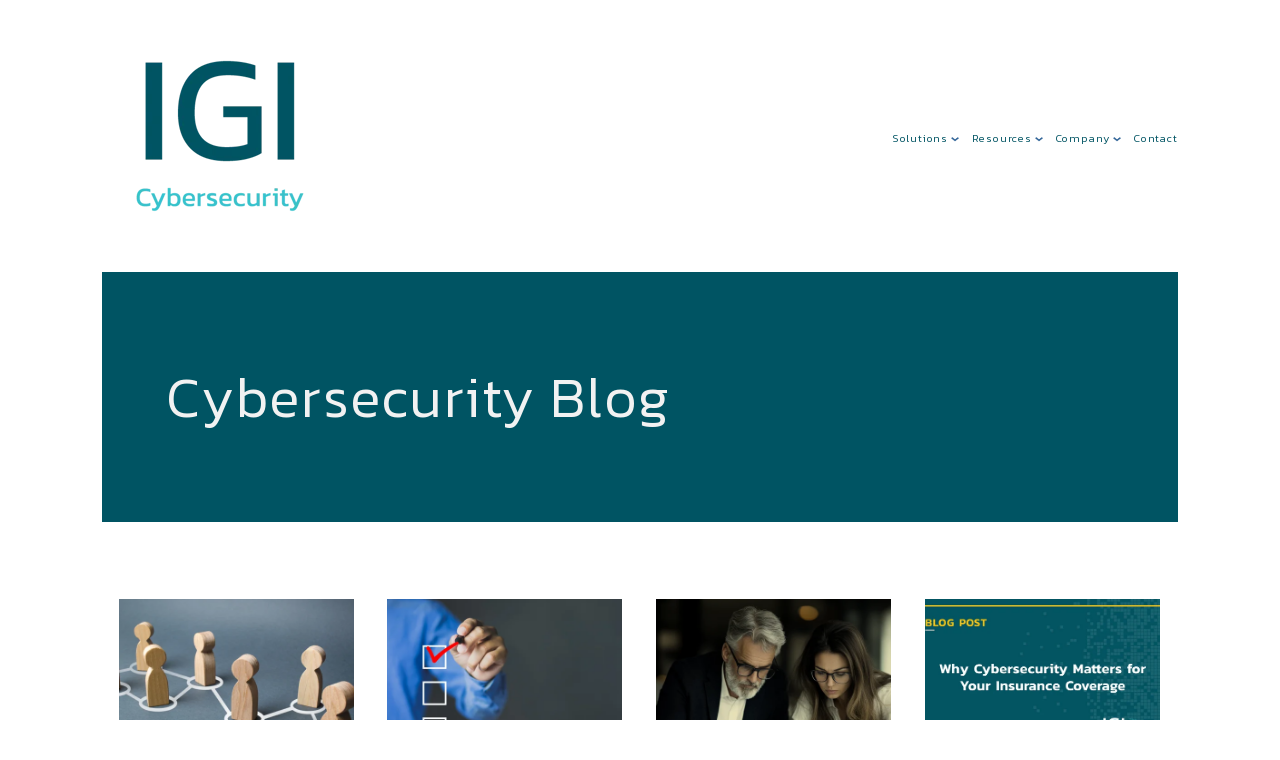

--- FILE ---
content_type: text/html; charset=UTF-8
request_url: https://blog.igicybersecurity.com/topic/cybersecurity
body_size: 5902
content:
<!doctype html><!--[if lt IE 7]> <html class="no-js lt-ie9 lt-ie8 lt-ie7" lang="en-us" > <![endif]--><!--[if IE 7]>    <html class="no-js lt-ie9 lt-ie8" lang="en-us" >        <![endif]--><!--[if IE 8]>    <html class="no-js lt-ie9" lang="en-us" >               <![endif]--><!--[if gt IE 8]><!--><html class="no-js" lang="en-us"><!--<![endif]--><head>
    <meta charset="utf-8">
    <meta http-equiv="X-UA-Compatible" content="IE=edge,chrome=1">
    <meta name="author" content="IGI">
    <meta name="description" content="Cybersecurity | The official blog of IGI Cybersecurity. We combine skilled professionals, well-defined processes, and cutting-edge technology to create robust, customized defense strategies tailored to your unique business needs. We offer a full suite of cybersecurity services aligned to each company’s unique business challenges.">
    <meta name="generator" content="HubSpot">
    <title>IGI Cybersecurity Blog | Cybersecurity</title>
    <link rel="shortcut icon" href="https://blog.igicybersecurity.com/hubfs/IGI-RGB-TealText.jpg">
    
<meta name="viewport" content="width=device-width, initial-scale=1">

    <script src="/hs/hsstatic/jquery-libs/static-1.1/jquery/jquery-1.7.1.js"></script>
<script>hsjQuery = window['jQuery'];</script>
    <meta property="og:description" content="Cybersecurity | The official blog of IGI Cybersecurity. We combine skilled professionals, well-defined processes, and cutting-edge technology to create robust, customized defense strategies tailored to your unique business needs. We offer a full suite of cybersecurity services aligned to each company’s unique business challenges.">
    <meta property="og:title" content="IGI Cybersecurity Blog | Cybersecurity">
    <meta name="twitter:description" content="Cybersecurity | The official blog of IGI Cybersecurity. We combine skilled professionals, well-defined processes, and cutting-edge technology to create robust, customized defense strategies tailored to your unique business needs. We offer a full suite of cybersecurity services aligned to each company’s unique business challenges.">
    <meta name="twitter:title" content="IGI Cybersecurity Blog | Cybersecurity">

    

    
    <style>
a.cta_button{-moz-box-sizing:content-box !important;-webkit-box-sizing:content-box !important;box-sizing:content-box !important;vertical-align:middle}.hs-breadcrumb-menu{list-style-type:none;margin:0px 0px 0px 0px;padding:0px 0px 0px 0px}.hs-breadcrumb-menu-item{float:left;padding:10px 0px 10px 10px}.hs-breadcrumb-menu-divider:before{content:'›';padding-left:10px}.hs-featured-image-link{border:0}.hs-featured-image{float:right;margin:0 0 20px 20px;max-width:50%}@media (max-width: 568px){.hs-featured-image{float:none;margin:0;width:100%;max-width:100%}}.hs-screen-reader-text{clip:rect(1px, 1px, 1px, 1px);height:1px;overflow:hidden;position:absolute !important;width:1px}
</style>

<link rel="stylesheet" href="/hs/hsstatic/BlogSocialSharingSupport/static-1.258/bundles/project.css">
<link rel="stylesheet" href="https://blog.igicybersecurity.com/hubfs/hub_generated/module_assets/1/7232324583/1743744143955/module_Footer_Logo_-_IGI_January2019.min.css">
<link rel="stylesheet" href="https://blog.igicybersecurity.com/hubfs/hub_generated/module_assets/1/7189938219/1743744143024/module_Footer_Social_Icons_-_IGI_January2019.min.css">
<!-- Editor Styles -->
<style id="hs_editor_style" type="text/css">
#hs_cos_wrapper_module_1616555068434115  { display: block !important; padding-bottom: 12px !important; padding-right: 12px !important; padding-top: 12px !important }
</style>
    

    
<!--  Added by GoogleAnalytics integration -->
<script>
var _hsp = window._hsp = window._hsp || [];
_hsp.push(['addPrivacyConsentListener', function(consent) { if (consent.allowed || (consent.categories && consent.categories.analytics)) {
  (function(i,s,o,g,r,a,m){i['GoogleAnalyticsObject']=r;i[r]=i[r]||function(){
  (i[r].q=i[r].q||[]).push(arguments)},i[r].l=1*new Date();a=s.createElement(o),
  m=s.getElementsByTagName(o)[0];a.async=1;a.src=g;m.parentNode.insertBefore(a,m)
})(window,document,'script','//www.google-analytics.com/analytics.js','ga');
  ga('create','UA-37708570-1','auto');
  ga('send','pageview');
}}]);
</script>

<!-- /Added by GoogleAnalytics integration -->



<meta name="twitter:site" content="@IGIcyber">
<link rel="next" href="https://blog.igicybersecurity.com/topic/cybersecurity/page/2">
<meta property="og:url" content="https://blog.igicybersecurity.com/topic/cybersecurity">
<meta property="og:type" content="blog">
<meta name="twitter:card" content="summary">
<link rel="alternate" type="application/rss+xml" href="https://blog.igicybersecurity.com/rss.xml">
<meta name="twitter:domain" content="blog.igicybersecurity.com">
<script src="//platform.linkedin.com/in.js" type="text/javascript">
    lang: en_US
</script>

<meta http-equiv="content-language" content="en-us">
<link rel="stylesheet" href="//7052064.fs1.hubspotusercontent-na1.net/hubfs/7052064/hub_generated/template_assets/DEFAULT_ASSET/1767118704405/template_layout.min.css">


<link rel="stylesheet" href="https://blog.igicybersecurity.com/hubfs/hub_generated/template_assets/1/7189598501/1751380850847/template_IGI_January2019-style.min.css">




</head>
<body class="blog   hs-content-id-163156625921 hs-blog-listing hs-blog-id-5204507295" style="">
    <div class="header-container-wrapper">
    <div class="header-container container-fluid">

<div class="row-fluid-wrapper row-depth-1 row-number-1 ">
<div class="row-fluid ">
<div class="span12 widget-span widget-type-global_group " style="" data-widget-type="global_group" data-x="0" data-w="12">
<div class="" data-global-widget-path="generated_global_groups/7189537835.html"><div class="row-fluid-wrapper row-depth-1 row-number-1 ">
<div class="row-fluid ">
<div class="span12 widget-span widget-type-cell custom-header" style="" data-widget-type="cell" data-x="0" data-w="12">

<div class="row-fluid-wrapper row-depth-1 row-number-2 ">
<div class="row-fluid ">
<div class="span12 widget-span widget-type-cell page-center" style="" data-widget-type="cell" data-x="0" data-w="12">

<div class="row-fluid-wrapper row-depth-1 row-number-3 ">
<div class="row-fluid ">
<div class="span3 widget-span widget-type-custom_widget " style="" data-widget-type="custom_widget" data-x="0" data-w="3">
<div id="hs_cos_wrapper_module_1616555068434115" class="hs_cos_wrapper hs_cos_wrapper_widget hs_cos_wrapper_type_module widget-type-logo" style="" data-hs-cos-general-type="widget" data-hs-cos-type="module">
  






















  
  <span id="hs_cos_wrapper_module_1616555068434115_hs_logo_widget" class="hs_cos_wrapper hs_cos_wrapper_widget hs_cos_wrapper_type_logo" style="" data-hs-cos-general-type="widget" data-hs-cos-type="logo"><a href="http://igicybersecurity.com" id="hs-link-module_1616555068434115_hs_logo_widget" style="border-width:0px;border:0px;"><img src="https://blog.igicybersecurity.com/hs-fs/hubfs/IGI/IGI-Cybersecurity_Logo.png?width=200&amp;height=200&amp;name=IGI-Cybersecurity_Logo.png" class="hs-image-widget " height="200" style="height: auto;width:200px;border-width:0px;border:0px;" width="200" alt="IGI-Cybersecurity_Logo" title="IGI-Cybersecurity_Logo" srcset="https://blog.igicybersecurity.com/hs-fs/hubfs/IGI/IGI-Cybersecurity_Logo.png?width=100&amp;height=100&amp;name=IGI-Cybersecurity_Logo.png 100w, https://blog.igicybersecurity.com/hs-fs/hubfs/IGI/IGI-Cybersecurity_Logo.png?width=200&amp;height=200&amp;name=IGI-Cybersecurity_Logo.png 200w, https://blog.igicybersecurity.com/hs-fs/hubfs/IGI/IGI-Cybersecurity_Logo.png?width=300&amp;height=300&amp;name=IGI-Cybersecurity_Logo.png 300w, https://blog.igicybersecurity.com/hs-fs/hubfs/IGI/IGI-Cybersecurity_Logo.png?width=400&amp;height=400&amp;name=IGI-Cybersecurity_Logo.png 400w, https://blog.igicybersecurity.com/hs-fs/hubfs/IGI/IGI-Cybersecurity_Logo.png?width=500&amp;height=500&amp;name=IGI-Cybersecurity_Logo.png 500w, https://blog.igicybersecurity.com/hs-fs/hubfs/IGI/IGI-Cybersecurity_Logo.png?width=600&amp;height=600&amp;name=IGI-Cybersecurity_Logo.png 600w" sizes="(max-width: 200px) 100vw, 200px"></a></span>
</div>

</div><!--end widget-span -->
<div class="span9 widget-span widget-type-custom_widget custom-menu-primary right" style="" data-widget-type="custom_widget" data-x="3" data-w="9">
<div id="hs_cos_wrapper_module_151811933987828" class="hs_cos_wrapper hs_cos_wrapper_widget hs_cos_wrapper_type_module widget-type-menu" style="" data-hs-cos-general-type="widget" data-hs-cos-type="module">
<span id="hs_cos_wrapper_module_151811933987828_" class="hs_cos_wrapper hs_cos_wrapper_widget hs_cos_wrapper_type_menu" style="" data-hs-cos-general-type="widget" data-hs-cos-type="menu"><div id="hs_menu_wrapper_module_151811933987828_" class="hs-menu-wrapper active-branch flyouts hs-menu-flow-horizontal" role="navigation" data-sitemap-name="default" data-menu-id="43716115322" aria-label="Navigation Menu">
 <ul role="menu">
  <li class="hs-menu-item hs-menu-depth-1 hs-item-has-children" role="none"><a href="javascript:;" aria-haspopup="true" aria-expanded="false" role="menuitem">Solutions</a>
   <ul role="menu" class="hs-menu-children-wrapper">
    <li class="hs-menu-item hs-menu-depth-2" role="none"><a href="https://igicybersecurity.com/ciso-services" role="menuitem">CISO Services</a></li>
    <li class="hs-menu-item hs-menu-depth-2" role="none"><a href="https://igicybersecurity.com/cmmc-readiness" role="menuitem">CMMC Readiness</a></li>
    <li class="hs-menu-item hs-menu-depth-2" role="none"><a href="https://igicybersecurity.com/penetration-testing" role="menuitem">Penetration Testing</a></li>
    <li class="hs-menu-item hs-menu-depth-2" role="none"><a href="https://igicybersecurity.com/risk-management" role="menuitem">Risk Management</a></li>
    <li class="hs-menu-item hs-menu-depth-2" role="none"><a href="https://igicybersecurity.com/compliance-readiness" role="menuitem">Compliance Readiness</a></li>
    <li class="hs-menu-item hs-menu-depth-2" role="none"><a href="https://igicybersecurity.com/vulnerability-management" role="menuitem">Vulnerability Management</a></li>
   </ul></li>
  <li class="hs-menu-item hs-menu-depth-1 hs-item-has-children" role="none"><a href="https://igicybersecurity.com/resources" aria-haspopup="true" aria-expanded="false" role="menuitem">Resources</a>
   <ul role="menu" class="hs-menu-children-wrapper">
    <li class="hs-menu-item hs-menu-depth-2" role="none"><a href="https://igicybersecurity.com/blog" role="menuitem">Blog</a></li>
    <li class="hs-menu-item hs-menu-depth-2" role="none"><a href="https://igicybersecurity.com/newsroom" role="menuitem">Newsroom</a></li>
    <li class="hs-menu-item hs-menu-depth-2" role="none"><a href="https://igicybersecurity.com/case-studies" role="menuitem">Case Studies</a></li>
   </ul></li>
  <li class="hs-menu-item hs-menu-depth-1 hs-item-has-children" role="none"><a href="javascript:;" aria-haspopup="true" aria-expanded="false" role="menuitem">Company</a>
   <ul role="menu" class="hs-menu-children-wrapper">
    <li class="hs-menu-item hs-menu-depth-2" role="none"><a href="https://igicybersecurity.com/our-approach" role="menuitem">Our Approach</a></li>
    <li class="hs-menu-item hs-menu-depth-2" role="none"><a href="https://igicybersecurity.com/investors" role="menuitem">Investors</a></li>
    <li class="hs-menu-item hs-menu-depth-2" role="none"><a href="https://igicybersecurity.com/careers" role="menuitem">Work at IGI</a></li>
    <li class="hs-menu-item hs-menu-depth-2" role="none"><a href="https://igicybersecurity.com/about" role="menuitem">About Us</a></li>
   </ul></li>
  <li class="hs-menu-item hs-menu-depth-1" role="none"><a href="https://igicybersecurity.com/contact" role="menuitem">Contact</a></li>
 </ul>
</div></span></div>

</div><!--end widget-span -->
</div><!--end row-->
</div><!--end row-wrapper -->

<div class="row-fluid-wrapper row-depth-1 row-number-4 ">
<div class="row-fluid ">
<div class="span12 widget-span widget-type-custom_widget custom-menu-primary mobile" style="" data-widget-type="custom_widget" data-x="0" data-w="12">
<div id="hs_cos_wrapper_module_1548146135013460" class="hs_cos_wrapper hs_cos_wrapper_widget hs_cos_wrapper_type_module widget-type-menu" style="" data-hs-cos-general-type="widget" data-hs-cos-type="module">
<span id="hs_cos_wrapper_module_1548146135013460_" class="hs_cos_wrapper hs_cos_wrapper_widget hs_cos_wrapper_type_menu" style="" data-hs-cos-general-type="widget" data-hs-cos-type="menu"><div id="hs_menu_wrapper_module_1548146135013460_" class="hs-menu-wrapper active-branch flyouts hs-menu-flow-horizontal" role="navigation" data-sitemap-name="default" data-menu-id="43716115322" aria-label="Navigation Menu">
 <ul role="menu">
  <li class="hs-menu-item hs-menu-depth-1 hs-item-has-children" role="none"><a href="javascript:;" aria-haspopup="true" aria-expanded="false" role="menuitem">Solutions</a>
   <ul role="menu" class="hs-menu-children-wrapper">
    <li class="hs-menu-item hs-menu-depth-2" role="none"><a href="https://igicybersecurity.com/ciso-services" role="menuitem">CISO Services</a></li>
    <li class="hs-menu-item hs-menu-depth-2" role="none"><a href="https://igicybersecurity.com/cmmc-readiness" role="menuitem">CMMC Readiness</a></li>
    <li class="hs-menu-item hs-menu-depth-2" role="none"><a href="https://igicybersecurity.com/penetration-testing" role="menuitem">Penetration Testing</a></li>
    <li class="hs-menu-item hs-menu-depth-2" role="none"><a href="https://igicybersecurity.com/risk-management" role="menuitem">Risk Management</a></li>
    <li class="hs-menu-item hs-menu-depth-2" role="none"><a href="https://igicybersecurity.com/compliance-readiness" role="menuitem">Compliance Readiness</a></li>
    <li class="hs-menu-item hs-menu-depth-2" role="none"><a href="https://igicybersecurity.com/vulnerability-management" role="menuitem">Vulnerability Management</a></li>
   </ul></li>
  <li class="hs-menu-item hs-menu-depth-1 hs-item-has-children" role="none"><a href="https://igicybersecurity.com/resources" aria-haspopup="true" aria-expanded="false" role="menuitem">Resources</a>
   <ul role="menu" class="hs-menu-children-wrapper">
    <li class="hs-menu-item hs-menu-depth-2" role="none"><a href="https://igicybersecurity.com/blog" role="menuitem">Blog</a></li>
    <li class="hs-menu-item hs-menu-depth-2" role="none"><a href="https://igicybersecurity.com/newsroom" role="menuitem">Newsroom</a></li>
    <li class="hs-menu-item hs-menu-depth-2" role="none"><a href="https://igicybersecurity.com/case-studies" role="menuitem">Case Studies</a></li>
   </ul></li>
  <li class="hs-menu-item hs-menu-depth-1 hs-item-has-children" role="none"><a href="javascript:;" aria-haspopup="true" aria-expanded="false" role="menuitem">Company</a>
   <ul role="menu" class="hs-menu-children-wrapper">
    <li class="hs-menu-item hs-menu-depth-2" role="none"><a href="https://igicybersecurity.com/our-approach" role="menuitem">Our Approach</a></li>
    <li class="hs-menu-item hs-menu-depth-2" role="none"><a href="https://igicybersecurity.com/investors" role="menuitem">Investors</a></li>
    <li class="hs-menu-item hs-menu-depth-2" role="none"><a href="https://igicybersecurity.com/careers" role="menuitem">Work at IGI</a></li>
    <li class="hs-menu-item hs-menu-depth-2" role="none"><a href="https://igicybersecurity.com/about" role="menuitem">About Us</a></li>
   </ul></li>
  <li class="hs-menu-item hs-menu-depth-1" role="none"><a href="https://igicybersecurity.com/contact" role="menuitem">Contact</a></li>
 </ul>
</div></span></div>

</div><!--end widget-span -->
</div><!--end row-->
</div><!--end row-wrapper -->

</div><!--end widget-span -->
</div><!--end row-->
</div><!--end row-wrapper -->

</div><!--end widget-span -->
</div><!--end row-->
</div><!--end row-wrapper -->
</div>
</div><!--end widget-span -->
</div><!--end row-->
</div><!--end row-wrapper -->

<div class="row-fluid-wrapper row-depth-1 row-number-2 ">
<div class="row-fluid ">
<div class="span12 widget-span widget-type-custom_widget " style="" data-widget-type="custom_widget" data-x="0" data-w="12">
<div id="hs_cos_wrapper_module_15482175489721134" class="hs_cos_wrapper hs_cos_wrapper_widget hs_cos_wrapper_type_module" style="" data-hs-cos-general-type="widget" data-hs-cos-type="module">
<div class="page-center">
  <div class="banner-area">
    <div class="banner-content">
      <h1>Cybersecurity Blog</h1>
    </div>
  </div>
</div>
</div>

</div><!--end widget-span -->
</div><!--end row-->
</div><!--end row-wrapper -->

    </div><!--end header -->
</div><!--end header wrapper -->

<div class="body-container-wrapper">
    <div class="body-container container-fluid">

<div class="row-fluid-wrapper row-depth-1 row-number-1 ">
<div class="row-fluid ">
<div class="span12 widget-span widget-type-cell page-center content-wrapper" style="" data-widget-type="cell" data-x="0" data-w="12">

<div class="row-fluid-wrapper row-depth-1 row-number-2 ">
<div class="row-fluid ">
<div class="span12 widget-span widget-type-cell blog-content" style="" data-widget-type="cell" data-x="0" data-w="12">

<div class="row-fluid-wrapper row-depth-1 row-number-3 ">
<div class="row-fluid ">
<div class="span12 widget-span widget-type-custom_widget " style="" data-widget-type="custom_widget" data-x="0" data-w="12">
<div id="hs_cos_wrapper_module_154832747615344" class="hs_cos_wrapper hs_cos_wrapper_widget hs_cos_wrapper_type_module widget-type-blog_content" style="" data-hs-cos-general-type="widget" data-hs-cos-type="module">
   <div class="blog-section">
<div class="blog-listing-wrapper cell-wrapper">
<div class="post-listing">
<div class="post-item ">
<div class="hs-featured-image-wrapper">
<a href="https://blog.igicybersecurity.com/cybersecurity-best-practices-for-employee-onboarding-and-offboarding" title="" class="hs-featured-image-link">
<img src="https://blog.igicybersecurity.com/hs-fs/hubfs/cybersecurity-best-practices-for-employee-onboarding-and-offboarding.png?width=630&amp;name=cybersecurity-best-practices-for-employee-onboarding-and-offboarding.png" class="hs-featured-image" alt="">
</a>
</div>
<div class="blog-listing-content-section">
<h2><a href="https://blog.igicybersecurity.com/cybersecurity-best-practices-for-employee-onboarding-and-offboarding">Cybersecurity Best Practices for Employee Onboarding and Offboarding</a></h2>
<div class="read-more-btn">
<a class="more-link" href="https://blog.igicybersecurity.com/cybersecurity-best-practices-for-employee-onboarding-and-offboarding">Read More</a>
</div>
<script>$(function(){
$('.post-item').each(function(i,v){
if(i % 2 == 0){
$('<div class="clearfix">&nbsp;</div>').insertAfter($(this));
}
});
});</script>
</div>
</div>
<div class="post-item ">
<div class="hs-featured-image-wrapper">
<a href="https://blog.igicybersecurity.com/why-cybersecurity-pros-push-back-on-checking-a-box" title="" class="hs-featured-image-link">
<img src="https://blog.igicybersecurity.com/hs-fs/hubfs/why-cybersecurity-pros-push-back-on-checking-a-box.png?width=630&amp;name=why-cybersecurity-pros-push-back-on-checking-a-box.png" class="hs-featured-image" alt="">
</a>
</div>
<div class="blog-listing-content-section">
<h2><a href="https://blog.igicybersecurity.com/why-cybersecurity-pros-push-back-on-checking-a-box">Why Cybersecurity Pros Push Back on 'Checking a Box'</a></h2>
<div class="read-more-btn">
<a class="more-link" href="https://blog.igicybersecurity.com/why-cybersecurity-pros-push-back-on-checking-a-box">Read More</a>
</div>
<script>$(function(){
$('.post-item').each(function(i,v){
if(i % 2 == 0){
$('<div class="clearfix">&nbsp;</div>').insertAfter($(this));
}
});
});</script>
</div>
</div>
<div class="post-item ">
<div class="hs-featured-image-wrapper">
<a href="https://blog.igicybersecurity.com/why-cybersecurity-due-diligence-matters-in-ma" title="" class="hs-featured-image-link">
<img src="https://blog.igicybersecurity.com/hs-fs/hubfs/why-cybersecurity-due-diligence-matters-for-m%26a.png?width=630&amp;name=why-cybersecurity-due-diligence-matters-for-m&amp;a.png" class="hs-featured-image" alt="">
</a>
</div>
<div class="blog-listing-content-section">
<h2><a href="https://blog.igicybersecurity.com/why-cybersecurity-due-diligence-matters-in-ma">Why Cybersecurity Due Diligence Matters in M&amp;A</a></h2>
<div class="read-more-btn">
<a class="more-link" href="https://blog.igicybersecurity.com/why-cybersecurity-due-diligence-matters-in-ma">Read More</a>
</div>
<script>$(function(){
$('.post-item').each(function(i,v){
if(i % 2 == 0){
$('<div class="clearfix">&nbsp;</div>').insertAfter($(this));
}
});
});</script>
</div>
</div>
<div class="post-item ">
<div class="hs-featured-image-wrapper">
<a href="https://blog.igicybersecurity.com/why-cybersecurity-matters-for-your-insurance-coverage" title="" class="hs-featured-image-link">
<img src="https://blog.igicybersecurity.com/hs-fs/hubfs/IGI-Blog-WhyCybersecurityMattersforYourInsuranceCoverage.png?width=630&amp;name=IGI-Blog-WhyCybersecurityMattersforYourInsuranceCoverage.png" class="hs-featured-image" alt="">
</a>
</div>
<div class="blog-listing-content-section">
<h2><a href="https://blog.igicybersecurity.com/why-cybersecurity-matters-for-your-insurance-coverage">Why Cybersecurity Matters for Your Insurance Coverage</a></h2>
<div class="read-more-btn">
<a class="more-link" href="https://blog.igicybersecurity.com/why-cybersecurity-matters-for-your-insurance-coverage">Read More</a>
</div>
<script>$(function(){
$('.post-item').each(function(i,v){
if(i % 2 == 0){
$('<div class="clearfix">&nbsp;</div>').insertAfter($(this));
}
});
});</script>
</div>
</div>
<div class="post-item ">
<div class="hs-featured-image-wrapper">
<a href="https://blog.igicybersecurity.com/3-security-risks-of-generative-ai-and-managing-that-risk" title="" class="hs-featured-image-link">
<img src="https://blog.igicybersecurity.com/hs-fs/hubfs/IGI-Blog-3SecurityRisksofGAI.png?width=630&amp;name=IGI-Blog-3SecurityRisksofGAI.png" class="hs-featured-image" alt="">
</a>
</div>
<div class="blog-listing-content-section">
<h2><a href="https://blog.igicybersecurity.com/3-security-risks-of-generative-ai-and-managing-that-risk">3 Security Risks of Generative AI and Managing That Risk</a></h2>
<div class="read-more-btn">
<a class="more-link" href="https://blog.igicybersecurity.com/3-security-risks-of-generative-ai-and-managing-that-risk">Read More</a>
</div>
<script>$(function(){
$('.post-item').each(function(i,v){
if(i % 2 == 0){
$('<div class="clearfix">&nbsp;</div>').insertAfter($(this));
}
});
});</script>
</div>
</div>
<div class="post-item ">
<div class="hs-featured-image-wrapper">
<a href="https://blog.igicybersecurity.com/igi-cybersecurity-weighs-in-on-the-national-cybersecurity-strategy" title="" class="hs-featured-image-link">
<img src="https://blog.igicybersecurity.com/hs-fs/hubfs/IGI-Blog-NationalCybersecurityStrategy.png?width=630&amp;name=IGI-Blog-NationalCybersecurityStrategy.png" class="hs-featured-image" alt="">
</a>
</div>
<div class="blog-listing-content-section">
<h2><a href="https://blog.igicybersecurity.com/igi-cybersecurity-weighs-in-on-the-national-cybersecurity-strategy">IGI Cybersecurity Weighs in on the National Cybersecurity Strategy</a></h2>
<div class="read-more-btn">
<a class="more-link" href="https://blog.igicybersecurity.com/igi-cybersecurity-weighs-in-on-the-national-cybersecurity-strategy">Read More</a>
</div>
<script>$(function(){
$('.post-item').each(function(i,v){
if(i % 2 == 0){
$('<div class="clearfix">&nbsp;</div>').insertAfter($(this));
}
});
});</script>
</div>
</div>
<div class="post-item ">
<div class="hs-featured-image-wrapper">
<a href="https://blog.igicybersecurity.com/hacktivism-does-it-do-more-harm-than-good" title="" class="hs-featured-image-link">
<img src="https://blog.igicybersecurity.com/hs-fs/hubfs/BlogPost%20Hacktivism.png?width=630&amp;name=BlogPost%20Hacktivism.png" class="hs-featured-image" alt="">
</a>
</div>
<div class="blog-listing-content-section">
<h2><a href="https://blog.igicybersecurity.com/hacktivism-does-it-do-more-harm-than-good">Hacktivism: Does It Do More Harm than Good?</a></h2>
<div class="read-more-btn">
<a class="more-link" href="https://blog.igicybersecurity.com/hacktivism-does-it-do-more-harm-than-good">Read More</a>
</div>
<script>$(function(){
$('.post-item').each(function(i,v){
if(i % 2 == 0){
$('<div class="clearfix">&nbsp;</div>').insertAfter($(this));
}
});
});</script>
</div>
</div>
<div class="post-item ">
<div class="hs-featured-image-wrapper">
<a href="https://blog.igicybersecurity.com/cyber-liability-insurance-is-evolving-prevention-is-now-key-for-coverage" title="" class="hs-featured-image-link">
<img src="https://blog.igicybersecurity.com/hs-fs/hubfs/IGI-Blog-CyberLiabilityInsurance.png?width=630&amp;name=IGI-Blog-CyberLiabilityInsurance.png" class="hs-featured-image" alt="">
</a>
</div>
<div class="blog-listing-content-section">
<h2><a href="https://blog.igicybersecurity.com/cyber-liability-insurance-is-evolving-prevention-is-now-key-for-coverage">Cyber Liability Insurance is Evolving; Prevention is Now Key for Coverage</a></h2>
<div class="read-more-btn">
<a class="more-link" href="https://blog.igicybersecurity.com/cyber-liability-insurance-is-evolving-prevention-is-now-key-for-coverage">Read More</a>
</div>
<script>$(function(){
$('.post-item').each(function(i,v){
if(i % 2 == 0){
$('<div class="clearfix">&nbsp;</div>').insertAfter($(this));
}
});
});</script>
</div>
</div>
<div class="post-item ">
<div class="hs-featured-image-wrapper">
<a href="https://blog.igicybersecurity.com/igibulletincybersecurityfireeyesolarwinds" title="" class="hs-featured-image-link">
<img src="https://blog.igicybersecurity.com/hs-fs/hubfs/Fire%20eye%20Blog%20.png?width=630&amp;name=Fire%20eye%20Blog%20.png" class="hs-featured-image" alt="">
</a>
</div>
<div class="blog-listing-content-section">
<h2><a href="https://blog.igicybersecurity.com/igibulletincybersecurityfireeyesolarwinds">Cybersecurity Bulletin: Responding to Attack on FireEye and SolarWinds</a></h2>
<div class="read-more-btn">
<a class="more-link" href="https://blog.igicybersecurity.com/igibulletincybersecurityfireeyesolarwinds">Read More</a>
</div>
<script>$(function(){
$('.post-item').each(function(i,v){
if(i % 2 == 0){
$('<div class="clearfix">&nbsp;</div>').insertAfter($(this));
}
});
});</script>
</div>
</div>
<div class="post-item ">
<div class="hs-featured-image-wrapper">
<a href="https://blog.igicybersecurity.com/agent-nodeware-wfh-vulnerabilities-threat-cybersecurity" title="" class="hs-featured-image-link">
<img src="https://blog.igicybersecurity.com/hs-fs/hubfs/Agent%20Blog.png?width=630&amp;name=Agent%20Blog.png" class="hs-featured-image" alt="">
</a>
</div>
<div class="blog-listing-content-section">
<h2><a href="https://blog.igicybersecurity.com/agent-nodeware-wfh-vulnerabilities-threat-cybersecurity">Nodeware®: Your New Favorite Agent</a></h2>
<div class="read-more-btn">
<a class="more-link" href="https://blog.igicybersecurity.com/agent-nodeware-wfh-vulnerabilities-threat-cybersecurity">Read More</a>
</div>
<script>$(function(){
$('.post-item').each(function(i,v){
if(i % 2 == 0){
$('<div class="clearfix">&nbsp;</div>').insertAfter($(this));
}
});
});</script>
</div>
</div>
<div class="post-item ">
<div class="hs-featured-image-wrapper">
<a href="https://blog.igicybersecurity.com/the-importance-of-cybersecurity-as-a-business-strategy" title="" class="hs-featured-image-link">
<img src="https://blog.igicybersecurity.com/hs-fs/hubfs/Blog%20Cybersecurity%20Biz%20Strategy%20Copy.png?width=630&amp;name=Blog%20Cybersecurity%20Biz%20Strategy%20Copy.png" class="hs-featured-image" alt="">
</a>
</div>
<div class="blog-listing-content-section">
<h2><a href="https://blog.igicybersecurity.com/the-importance-of-cybersecurity-as-a-business-strategy">The Importance of Cybersecurity as a Business Strategy</a></h2>
<div class="read-more-btn">
<a class="more-link" href="https://blog.igicybersecurity.com/the-importance-of-cybersecurity-as-a-business-strategy">Read More</a>
</div>
<script>$(function(){
$('.post-item').each(function(i,v){
if(i % 2 == 0){
$('<div class="clearfix">&nbsp;</div>').insertAfter($(this));
}
});
});</script>
</div>
</div>
<div class="post-item ">
<div class="hs-featured-image-wrapper">
<a href="https://blog.igicybersecurity.com/healthcare-industry-named-target-of-ransomware-attacks" title="" class="hs-featured-image-link">
<img src="https://blog.igicybersecurity.com/hs-fs/hubfs/CAM%20webinar%20%20(2)-1.png?width=630&amp;name=CAM%20webinar%20%20(2)-1.png" class="hs-featured-image" alt="">
</a>
</div>
<div class="blog-listing-content-section">
<h2><a href="https://blog.igicybersecurity.com/healthcare-industry-named-target-of-ransomware-attacks">Healthcare Industry &amp; Ransomware: 10 Steps to Reduce Risk</a></h2>
<div class="read-more-btn">
<a class="more-link" href="https://blog.igicybersecurity.com/healthcare-industry-named-target-of-ransomware-attacks">Read More</a>
</div>
<script>$(function(){
$('.post-item').each(function(i,v){
if(i % 2 == 0){
$('<div class="clearfix">&nbsp;</div>').insertAfter($(this));
}
});
});</script>
</div>
</div>
</div>
<div class="blog-pagination">
<a class="all-posts-link" href="https://blog.igicybersecurity.com/all">All posts</a>
<a class="next-posts-link" href="https://blog.igicybersecurity.com/topic/cybersecurity/page/2">Next</a>
</div>
</div>
</div>
</div>

</div><!--end widget-span -->
</div><!--end row-->
</div><!--end row-wrapper -->

<div class="row-fluid-wrapper row-depth-1 row-number-4 ">
<div class="row-fluid ">
<div class="span12 widget-span widget-type-custom_widget " style="" data-widget-type="custom_widget" data-x="0" data-w="12">
<div id="hs_cos_wrapper_module_1523032063950328" class="hs_cos_wrapper hs_cos_wrapper_widget hs_cos_wrapper_type_module widget-type-blog_comments" style="" data-hs-cos-general-type="widget" data-hs-cos-type="module"><span id="hs_cos_wrapper_module_1523032063950328_blog_comments" class="hs_cos_wrapper hs_cos_wrapper_widget hs_cos_wrapper_type_blog_comments" style="" data-hs-cos-general-type="widget" data-hs-cos-type="blog_comments"></span></div>

</div><!--end widget-span -->
</div><!--end row-->
</div><!--end row-wrapper -->

</div><!--end widget-span -->
</div><!--end row-->
</div><!--end row-wrapper -->

</div><!--end widget-span -->
</div><!--end row-->
</div><!--end row-wrapper -->

    </div><!--end body -->
</div><!--end body wrapper -->

<div class="footer-container-wrapper">
    <div class="footer-container container-fluid">

<div class="row-fluid-wrapper row-depth-1 row-number-1 ">
<div class="row-fluid ">
<div class="span12 widget-span widget-type-global_group " style="" data-widget-type="global_group" data-x="0" data-w="12">
<div class="" data-global-widget-path="generated_global_groups/7189598502.html"><div class="row-fluid-wrapper row-depth-1 row-number-1 ">
<div class="row-fluid ">
<div class="span12 widget-span widget-type-cell custom-footer" style="" data-widget-type="cell" data-x="0" data-w="12">

<div class="row-fluid-wrapper row-depth-1 row-number-2 ">
<div class="row-fluid ">
<div class="span12 widget-span widget-type-cell page-center" style="" data-widget-type="cell" data-x="0" data-w="12">

<div class="row-fluid-wrapper row-depth-1 row-number-3 ">
<div class="row-fluid ">
<div class="span1 widget-span widget-type-custom_widget " style="" data-widget-type="custom_widget" data-x="0" data-w="1">
<div id="hs_cos_wrapper_module_1722547307953248" class="hs_cos_wrapper hs_cos_wrapper_widget hs_cos_wrapper_type_module widget-type-space" style="" data-hs-cos-general-type="widget" data-hs-cos-type="module"><span class="hs-horizontal-spacer"></span></div>

</div><!--end widget-span -->
<div class="span10 widget-span widget-type-cell " style="" data-widget-type="cell" data-x="1" data-w="10">

<div class="row-fluid-wrapper row-depth-1 row-number-4 ">
<div class="row-fluid ">
<div class="span12 widget-span widget-type-cell " style="" data-widget-type="cell" data-x="0" data-w="12">

<div class="row-fluid-wrapper row-depth-2 row-number-1 ">
<div class="row-fluid ">
<div class="span12 widget-span widget-type-custom_widget " style="" data-widget-type="custom_widget" data-x="0" data-w="12">
<div id="hs_cos_wrapper_module_1722547499403447" class="hs_cos_wrapper hs_cos_wrapper_widget hs_cos_wrapper_type_module widget-type-space" style="" data-hs-cos-general-type="widget" data-hs-cos-type="module"><span class="hs-horizontal-spacer"></span></div>

</div><!--end widget-span -->
</div><!--end row-->
</div><!--end row-wrapper -->

<div class="row-fluid-wrapper row-depth-2 row-number-2 ">
<div class="row-fluid ">
<div class="span12 widget-span widget-type-cell custom-footer-copyright-wrapper" style="" data-widget-type="cell" data-x="0" data-w="12">

<div class="row-fluid-wrapper row-depth-2 row-number-3 ">
<div class="row-fluid ">
<div class="span5 widget-span widget-type-cell custom-footer-left-pan" style="" data-widget-type="cell" data-x="0" data-w="5">

<div class="row-fluid-wrapper row-depth-2 row-number-4 ">
    <div class="row-fluid ">
<div class="span12 widget-span widget-type-custom_widget " style="" data-widget-type="custom_widget" data-x="0" data-w="12">
<div id="hs_cos_wrapper_module_1616557865700267" class="hs_cos_wrapper hs_cos_wrapper_widget hs_cos_wrapper_type_module" style="" data-hs-cos-general-type="widget" data-hs-cos-type="module"><a href="https://igicybersecurity.com" target="_blank">
  
  
<img class="footer-logo" src="https://static1.squarespace.com/static/6006f8b53294c7562436b4e0/t/601c3b7a89f1b54a4292be72/1616003710745/?format=1500w" alt="IGI Cybersecurity">
</a></div>

       </div><!--end widget-span -->
        </div><!--end row-->
</div><!--end row-wrapper -->

<div class="row-fluid-wrapper row-depth-2 row-number-5 ">
    <div class="row-fluid ">
<div class="span12 widget-span widget-type-custom_widget " style="" data-widget-type="custom_widget" data-x="0" data-w="12">
<div id="hs_cos_wrapper_module_1548137257428362" class="hs_cos_wrapper hs_cos_wrapper_widget hs_cos_wrapper_type_module" style="" data-hs-cos-general-type="widget" data-hs-cos-type="module"><div class="footer-social-section">
  <a href="https://www.facebook.com/IGIcyber" target="_blank" class="sqs-svg-icon--wrapper facebook">
    <svg id="facebook-icon" viewbox="0 0 64 64" width="100%" height="100%"><path d="M34.1,47V33.3h4.6l0.7-5.3h-5.3v-3.4c0-1.5,0.4-2.6,2.6-2.6l2.8,0v-4.8c-0.5-0.1-2.2-0.2-4.1-0.2 c-4.1,0-6.9,2.5-6.9,7V28H24v5.3h4.6V47H34.1z"></path></svg>
  </a>
  <a href="https://twitter.com/IGIcyber" target="_blank" class="sqs-svg-icon--wrapper twitter">
    <svg id="twitter-icon" viewbox="0 0 64 64" width="100%" height="100%"><path d="M48,22.1c-1.2,0.5-2.4,0.9-3.8,1c1.4-0.8,2.4-2.1,2.9-3.6c-1.3,0.8-2.7,1.3-4.2,1.6 C41.7,19.8,40,19,38.2,19c-3.6,0-6.6,2.9-6.6,6.6c0,0.5,0.1,1,0.2,1.5c-5.5-0.3-10.3-2.9-13.5-6.9c-0.6,1-0.9,2.1-0.9,3.3 c0,2.3,1.2,4.3,2.9,5.5c-1.1,0-2.1-0.3-3-0.8c0,0,0,0.1,0,0.1c0,3.2,2.3,5.8,5.3,6.4c-0.6,0.1-1.1,0.2-1.7,0.2c-0.4,0-0.8,0-1.2-0.1 c0.8,2.6,3.3,4.5,6.1,4.6c-2.2,1.8-5.1,2.8-8.2,2.8c-0.5,0-1.1,0-1.6-0.1c2.9,1.9,6.4,2.9,10.1,2.9c12.1,0,18.7-10,18.7-18.7 c0-0.3,0-0.6,0-0.8C46,24.5,47.1,23.4,48,22.1z"></path></svg>
  </a>
  <a href="https://linkedin.com/company/IGIcyber" target="_blank" class="sqs-svg-icon--wrapper linkedin">
    <svg id="linkedin-icon" viewbox="0 0 64 64" width="100%" height="100%"><path d="M20.4,44h5.4V26.6h-5.4V44z M23.1,18c-1.7,0-3.1,1.4-3.1,3.1c0,1.7,1.4,3.1,3.1,3.1 c1.7,0,3.1-1.4,3.1-3.1C26.2,19.4,24.8,18,23.1,18z M39.5,26.2c-2.6,0-4.4,1.4-5.1,2.8h-0.1v-2.4h-5.2V44h5.4v-8.6 c0-2.3,0.4-4.5,3.2-4.5c2.8,0,2.8,2.6,2.8,4.6V44H46v-9.5C46,29.8,45,26.2,39.5,26.2z"></path></svg>
  </a>

</div></div>

       </div><!--end widget-span -->
        </div><!--end row-->
</div><!--end row-wrapper -->

   </div><!--end widget-span -->
<div class="span3 widget-span widget-type-custom_widget " style="" data-widget-type="custom_widget" data-x="5" data-w="3">
<div id="hs_cos_wrapper_module_1616559926218244" class="hs_cos_wrapper hs_cos_wrapper_widget hs_cos_wrapper_type_module widget-type-space" style="" data-hs-cos-general-type="widget" data-hs-cos-type="module"><span class="hs-horizontal-spacer"></span></div>

   </div><!--end widget-span -->
<div class="span4 widget-span widget-type-cell " style="" data-widget-type="cell" data-x="8" data-w="4">

<div class="row-fluid-wrapper row-depth-2 row-number-6 ">
    <div class="row-fluid ">
<div class="span7 widget-span widget-type-custom_widget " style="" data-widget-type="custom_widget" data-x="0" data-w="7">
<div id="hs_cos_wrapper_module_1616559137195170" class="hs_cos_wrapper hs_cos_wrapper_widget hs_cos_wrapper_type_module widget-type-menu" style="" data-hs-cos-general-type="widget" data-hs-cos-type="module">
<span id="hs_cos_wrapper_module_1616559137195170_" class="hs_cos_wrapper hs_cos_wrapper_widget hs_cos_wrapper_type_menu" style="" data-hs-cos-general-type="widget" data-hs-cos-type="menu"><div id="hs_menu_wrapper_module_1616559137195170_" class="hs-menu-wrapper active-branch no-flyouts hs-menu-flow-horizontal" role="navigation" data-sitemap-name="default" data-menu-id="43717316135" aria-label="Navigation Menu">
 <ul role="menu">
  <li class="hs-menu-item hs-menu-depth-1 hs-item-has-children" role="none"><a href="javascript:;" aria-haspopup="true" aria-expanded="false" role="menuitem">Solutions</a>
   <ul role="menu" class="hs-menu-children-wrapper">
    <li class="hs-menu-item hs-menu-depth-2" role="none"><a href="https://igicybersecurity.com/ciso-services" role="menuitem">CISO Services</a></li>
    <li class="hs-menu-item hs-menu-depth-2" role="none"><a href="https://igicybersecurity.com/cmmc-readiness" role="menuitem">CMMC Readiness</a></li>
    <li class="hs-menu-item hs-menu-depth-2" role="none"><a href="https://igicybersecurity.com/penetration-testing" role="menuitem">Penetration Testing</a></li>
    <li class="hs-menu-item hs-menu-depth-2" role="none"><a href="https://igicybersecurity.com/risk-management" role="menuitem">Risk Management</a></li>
    <li class="hs-menu-item hs-menu-depth-2" role="none"><a href="https://igicybersecurity.com/compliance-readiness" role="menuitem">Compliance Readiness</a></li>
    <li class="hs-menu-item hs-menu-depth-2" role="none"><a href="https://igicybersecurity.com/vulnerability-management" role="menuitem">Vulnerability Management</a></li>
   </ul></li>
 </ul>
</div></span></div>

       </div><!--end widget-span -->
<div class="span5 widget-span widget-type-custom_widget " style="" data-widget-type="custom_widget" data-x="7" data-w="5">
<div id="hs_cos_wrapper_module_1616558805071112" class="hs_cos_wrapper hs_cos_wrapper_widget hs_cos_wrapper_type_module widget-type-menu" style="" data-hs-cos-general-type="widget" data-hs-cos-type="module">
<span id="hs_cos_wrapper_module_1616558805071112_" class="hs_cos_wrapper hs_cos_wrapper_widget hs_cos_wrapper_type_menu" style="" data-hs-cos-general-type="widget" data-hs-cos-type="menu"><div id="hs_menu_wrapper_module_1616558805071112_" class="hs-menu-wrapper active-branch no-flyouts hs-menu-flow-vertical" role="navigation" data-sitemap-name="default" data-menu-id="43717083003" aria-label="Navigation Menu">
 <ul role="menu">
  <li class="hs-menu-item hs-menu-depth-1" role="none"><a href="https://igicybersecurity.com/newsroom" role="menuitem">Newsroom</a></li>
  <li class="hs-menu-item hs-menu-depth-1" role="none"><a href="https://igicybersecurity.com/investors" role="menuitem">Invest in IGI</a></li>
  <li class="hs-menu-item hs-menu-depth-1" role="none"><a href="https://igicybersecurity.com/contact" role="menuitem">Contact</a></li>
 </ul>
</div></span></div>

       </div><!--end widget-span -->
        </div><!--end row-->
</div><!--end row-wrapper -->

   </div><!--end widget-span -->
    </div><!--end row-->
</div><!--end row-wrapper -->

</div><!--end widget-span -->
</div><!--end row-->
</div><!--end row-wrapper -->

</div><!--end widget-span -->
</div><!--end row-->
</div><!--end row-wrapper -->

</div><!--end widget-span -->
<div class="span1 widget-span widget-type-custom_widget " style="" data-widget-type="custom_widget" data-x="11" data-w="1">
<div id="hs_cos_wrapper_module_1722547351738318" class="hs_cos_wrapper hs_cos_wrapper_widget hs_cos_wrapper_type_module widget-type-space" style="" data-hs-cos-general-type="widget" data-hs-cos-type="module"><span class="hs-horizontal-spacer"></span></div>

</div><!--end widget-span -->
</div><!--end row-->
</div><!--end row-wrapper -->

</div><!--end widget-span -->
</div><!--end row-->
</div><!--end row-wrapper -->

</div><!--end widget-span -->
</div><!--end row-->
</div><!--end row-wrapper -->
</div>
</div><!--end widget-span -->
</div><!--end row-->
</div><!--end row-wrapper -->

    </div><!--end footer -->
</div><!--end footer wrapper -->

    
<!-- HubSpot performance collection script -->
<script defer src="/hs/hsstatic/content-cwv-embed/static-1.1293/embed.js"></script>
<script src="https://blog.igicybersecurity.com/hubfs/hub_generated/template_assets/1/7189536264/1743605822001/template_IGI_January2019-main.js"></script>
<script src="https://blog.igicybersecurity.com/hubfs/hub_generated/template_assets/1/24656581809/1751042259618/template_masonry-min.min.js"></script>
<script>
var hsVars = hsVars || {}; hsVars['language'] = 'en-us';
</script>

<script src="/hs/hsstatic/cos-i18n/static-1.53/bundles/project.js"></script>
<script src="/hs/hsstatic/keyboard-accessible-menu-flyouts/static-1.17/bundles/project.js"></script>

<!-- Start of HubSpot Analytics Code -->
<script type="text/javascript">
var _hsq = _hsq || [];
_hsq.push(["setContentType", "listing-page"]);
_hsq.push(["setCanonicalUrl", "https:\/\/blog.igicybersecurity.com\/topic\/cybersecurity"]);
_hsq.push(["setPageId", "163156625921"]);
_hsq.push(["setContentMetadata", {
    "contentPageId": 163156625921,
    "legacyPageId": "163156625921",
    "contentFolderId": null,
    "contentGroupId": 5204507295,
    "abTestId": null,
    "languageVariantId": 163156625921,
    "languageCode": "en-us",
    
    
}]);
</script>

<script type="text/javascript" id="hs-script-loader" async defer src="/hs/scriptloader/3418801.js?businessUnitId=0"></script>
<!-- End of HubSpot Analytics Code -->


<script type="text/javascript">
var hsVars = {
    render_id: "4b256cf8-24b1-4e12-a542-76c0aa10a274",
    ticks: 1767445130640,
    page_id: 163156625921,
    
    content_group_id: 5204507295,
    portal_id: 3418801,
    app_hs_base_url: "https://app.hubspot.com",
    cp_hs_base_url: "https://cp.hubspot.com",
    language: "en-us",
    analytics_page_type: "listing-page",
    scp_content_type: "",
    
    analytics_page_id: "163156625921",
    category_id: 7,
    folder_id: 0,
    is_hubspot_user: false
}
</script>


<script defer src="/hs/hsstatic/HubspotToolsMenu/static-1.432/js/index.js"></script>


<div id="fb-root"></div>
  <script>(function(d, s, id) {
  var js, fjs = d.getElementsByTagName(s)[0];
  if (d.getElementById(id)) return;
  js = d.createElement(s); js.id = id;
  js.src = "//connect.facebook.net/en_US/sdk.js#xfbml=1&version=v3.0";
  fjs.parentNode.insertBefore(js, fjs);
 }(document, 'script', 'facebook-jssdk'));</script> <script>!function(d,s,id){var js,fjs=d.getElementsByTagName(s)[0];if(!d.getElementById(id)){js=d.createElement(s);js.id=id;js.src="https://platform.twitter.com/widgets.js";fjs.parentNode.insertBefore(js,fjs);}}(document,"script","twitter-wjs");</script>
 


    <script>
$('.post-listing').masonry({
    itemSelector: '.post-item'
});
</script>
    <!-- Generated by the HubSpot Template Builder - template version 1.03 -->

</body></html>

--- FILE ---
content_type: text/css
request_url: https://blog.igicybersecurity.com/hubfs/hub_generated/module_assets/1/7232324583/1743744143955/module_Footer_Logo_-_IGI_January2019.min.css
body_size: -735
content:
.footer-logo{width:150px;height:auto;float:left}

--- FILE ---
content_type: text/css
request_url: https://blog.igicybersecurity.com/hubfs/hub_generated/module_assets/1/7189938219/1743744143024/module_Footer_Social_Icons_-_IGI_January2019.min.css
body_size: -800
content:
.footer-social-section{clear:left;float:left}

--- FILE ---
content_type: text/css
request_url: https://blog.igicybersecurity.com/hubfs/hub_generated/template_assets/1/7189598501/1751380850847/template_IGI_January2019-style.min.css
body_size: 7946
content:
@import url("https://fonts.googleapis.com/css2?family=Kanit:wght@300;500&display=swap");@import url("//fonts.googleapis.com/css?family=Open+Sans:300,400,600,700");@font-face{font-family:Kanit;font-style:normal;font-weight:500}@font-face{font-family:futura-pt;font-style:normal;font-weight:400;src:url(//use.typekit.net/af/9b05f3/000000000000000000013365/27/l?subset_id=2&fvd=n4&v=3) format("woff2"),url(//use.typekit.net/af/9b05f3/000000000000000000013365/27/d?subset_id=2&fvd=n4&v=3) format("woff"),url(//use.typekit.net/af/9b05f3/000000000000000000013365/27/a?subset_id=2&fvd=n4&v=3) format("opentype")}@font-face{font-family:futura-pt;font-style:normal;font-weight:700;src:url(//use.typekit.net/af/309dfe/000000000000000000010091/27/l?subset_id=2&fvd=n7&v=3) format("woff2"),url(//use.typekit.net/af/309dfe/000000000000000000010091/27/d?subset_id=2&fvd=n7&v=3) format("woff"),url(//use.typekit.net/af/309dfe/000000000000000000010091/27/a?subset_id=2&fvd=n7&v=3) format("opentype")}img{border:0;height:auto;max-width:100%;-ms-interpolation-mode:bicubic;vertical-align:bottom}img.alignRight,img.alignright{margin:0 0 5px 15px}img.alignLeft,img.alignleft{margin:0 15px 5px 0}.row-fluid [class*=span]{min-height:1px}.hs-blog-social-share .hs-blog-social-share-list{list-style:none!important;margin:0}.hs-blog-social-share .hs-blog-social-share-list .hs-blog-social-share-item{height:30px;list-style:none!important}@media (max-width:479px){.hs-blog-social-share .hs-blog-social-share-list .hs-blog-social-share-item:nth-child(2){float:none!important}}.hs-blog-social-share .hs-blog-social-share-list .hs-blog-social-share-item .fb-like>span{vertical-align:top!important}#recaptcha_response_field{display:inline-block!important;width:auto!important}#recaptcha_table td{line-height:0}.recaptchatable #recaptcha_response_field{line-height:12px;min-height:0}@media (max-width:400px){#captcha_wrapper,#recaptcha_area,#recaptcha_area table#recaptcha_table,#recaptcha_area table#recaptcha_table .recaptcha_r1_c1{overflow:hidden;width:auto!important}#recaptcha_area table#recaptcha_table .recaptcha_r4_c4{width:67px!important}#recaptcha_area table#recaptcha_table #recaptcha_image{width:280px!important}}video{height:auto;max-width:100%}#calroot{line-height:normal;width:202px!important}#calroot,#calroot *,#calroot :after,#calroot :before{-webkit-box-sizing:content-box;-moz-box-sizing:content-box;box-sizing:content-box}#calroot select{font-family:Lucida Grande,Lucida Sans Unicode,Bitstream Vera Sans,Trebuchet MS,Verdana,sans-serif!important;font-size:10px!important;font-weight:400!important;line-height:18px!important;min-height:0!important;padding:1px 2px!important}#caldays{margin-bottom:4px}.hs-responsive-embed,.hs-responsive-embed.hs-responsive-embed-vimeo,.hs-responsive-embed.hs-responsive-embed-wistia,.hs-responsive-embed.hs-responsive-embed-youtube{height:0;overflow:hidden;padding:30px 0 56.25%;position:relative}.hs-responsive-embed embed,.hs-responsive-embed iframe,.hs-responsive-embed object{border:0;height:100%;left:0;position:absolute;top:0;width:100%}.hs-responsive-embed.hs-responsive-embed-instagram{padding-bottom:116.01%;padding-top:0}.hs-responsive-embed.hs-responsive-embed-pinterest{height:auto;overflow:visible;padding:0}.hs-responsive-embed.hs-responsive-embed-pinterest iframe{height:auto;position:static;width:auto}iframe[src^="http://www.slideshare.net/slideshow/embed_code/"]{max-width:100%;width:100%}@media (max-width:568px){iframe{max-width:100%}}input[type=color]
select,input[type=date],input[type=datetime-local],input[type=datetime],input[type=email],input[type=month],input[type=number],input[type=password],input[type=search],input[type=tel],input[type=text],input[type=time],input[type=url],input[type=week],textarea{-webkit-box-sizing:border-box;-moz-box-sizing:border-box;box-sizing:border-box;display:inline-block}.hs-form fieldset[class*=form-columns] input[type=checkbox].hs-input,.hs-form fieldset[class*=form-columns] input[type=radio].hs-input{width:auto}#email-prefs-form .email-edit{max-width:507px!important;width:100%!important}#hs-pwd-widget-password{height:auto!important}.hs-menu-wrapper ul{padding:0}.hs-menu-wrapper.hs-menu-flow-horizontal ul{list-style:none;margin:0}.hs-menu-wrapper.hs-menu-flow-horizontal>ul{display:inline-block}.hs-menu-wrapper.hs-menu-flow-horizontal>ul:before{content:" ";display:table}.hs-menu-wrapper.hs-menu-flow-horizontal>ul:after{clear:both;content:" ";display:table}.hs-menu-wrapper.hs-menu-flow-horizontal>ul li.hs-menu-depth-1{float:left}.hs-menu-wrapper.hs-menu-flow-horizontal>ul li a{display:inline-block}.hs-menu-wrapper.hs-menu-flow-horizontal>ul li.hs-item-has-children{position:relative}.hs-menu-wrapper.hs-menu-flow-horizontal.flyouts>ul li.hs-item-has-children ul.hs-menu-children-wrapper{left:0;opacity:0;position:absolute;-webkit-transition:opacity .4s;visibility:hidden;z-index:10}.hs-menu-wrapper.hs-menu-flow-horizontal>ul li.hs-item-has-children ul.hs-menu-children-wrapper li a{display:block;white-space:nowrap}.hs-menu-wrapper.hs-menu-flow-horizontal.flyouts>ul li.hs-item-has-children ul.hs-menu-children-wrapper li.hs-item-has-children ul.hs-menu-children-wrapper{left:100%;top:0}.hs-menu-wrapper.hs-menu-flow-horizontal.flyouts>ul li.hs-item-has-children:hover>ul.hs-menu-children-wrapper{opacity:1;visibility:visible}.row-fluid-wrapper:last-child .hs-menu-wrapper.hs-menu-flow-horizontal>ul{margin-bottom:0}.hs-menu-wrapper.hs-menu-flow-horizontal.hs-menu-show-active-branch{position:relative}.hs-menu-wrapper.hs-menu-flow-horizontal.hs-menu-show-active-branch>ul{margin-bottom:0}.hs-menu-wrapper.hs-menu-flow-horizontal.hs-menu-show-active-branch>ul li.hs-item-has-children{position:static}.hs-menu-wrapper.hs-menu-flow-horizontal.hs-menu-show-active-branch>ul li.hs-item-has-children ul.hs-menu-children-wrapper{display:none}.hs-menu-wrapper.hs-menu-flow-horizontal.hs-menu-show-active-branch>ul li.hs-item-has-children.active-branch>ul.hs-menu-children-wrapper{display:block;opacity:1;visibility:visible}.hs-menu-wrapper.hs-menu-flow-horizontal.hs-menu-show-active-branch>ul li.hs-item-has-children.active-branch>ul.hs-menu-children-wrapper:before{content:" ";display:table}.hs-menu-wrapper.hs-menu-flow-horizontal.hs-menu-show-active-branch>ul li.hs-item-has-children.active-branch>ul.hs-menu-children-wrapper:after{clear:both;content:" ";display:table}.hs-menu-wrapper.hs-menu-flow-horizontal.hs-menu-show-active-branch>ul li.hs-item-has-children.active-branch>ul.hs-menu-children-wrapper>li{float:left}.hs-menu-wrapper.hs-menu-flow-horizontal.hs-menu-show-active-branch>ul li.hs-item-has-children.active-branch>ul.hs-menu-children-wrapper>li a{display:inline-block}.hs-menu-wrapper.hs-menu-flow-vertical{width:100%}.hs-menu-wrapper.hs-menu-flow-vertical ul{list-style:none;margin:0}.hs-menu-wrapper.hs-menu-flow-vertical li a{display:block}.hs-menu-wrapper.hs-menu-flow-vertical>ul{margin-bottom:0}.hs-menu-wrapper.hs-menu-flow-vertical>ul li.hs-menu-depth-1>a{width:auto}.hs-menu-wrapper.hs-menu-flow-vertical>ul li.hs-item-has-children{position:relative}.hs-menu-wrapper.hs-menu-flow-vertical.flyouts>ul li.hs-item-has-children ul.hs-menu-children-wrapper{left:0;opacity:0;position:absolute;-webkit-transition:opacity .4s;visibility:hidden;z-index:10}.hs-menu-wrapper.hs-menu-flow-vertical>ul li.hs-item-has-children ul.hs-menu-children-wrapper li a{display:block;white-space:nowrap}.hs-menu-wrapper.hs-menu-flow-vertical.flyouts>ul li.hs-item-has-children ul.hs-menu-children-wrapper{left:100%;top:0}.hs-menu-wrapper.hs-menu-flow-vertical.flyouts>ul li.hs-item-has-children:hover>ul.hs-menu-children-wrapper{opacity:1;visibility:visible}@media (max-width:767px){.hs-menu-wrapper,.hs-menu-wrapper *{-webkit-box-sizing:border-box;-moz-box-sizing:border-box;box-sizing:border-box;display:block;width:100%}.hs-menu-wrapper.hs-menu-flow-horizontal ul{display:block;list-style:none;margin:0}.hs-menu-wrapper.hs-menu-flow-horizontal>ul{display:block}.hs-menu-wrapper.hs-menu-flow-horizontal>ul li.hs-menu-depth-1{float:none}.hs-menu-wrapper.hs-menu-flow-horizontal.hs-menu-show-active-branch>ul li.hs-item-has-children.active-branch>ul.hs-menu-children-wrapper>li a,.hs-menu-wrapper.hs-menu-flow-horizontal>ul li a,.hs-menu-wrapper.hs-menu-flow-horizontal>ul li.hs-item-has-children ul.hs-menu-children-wrapper li a{display:block}.hs-menu-wrapper.hs-menu-flow-horizontal>ul li.hs-item-has-children ul.hs-menu-children-wrapper{opacity:1!important;position:static!important;visibility:visible!important}.hs-menu-wrapper.hs-menu-flow-horizontal ul ul ul{padding:0}.hs-menu-wrapper.hs-menu-flow-horizontal>ul li.hs-item-has-children ul.hs-menu-children-wrapper li a{white-space:normal}.hs-menu-wrapper.hs-menu-flow-vertical.flyouts>ul li.hs-item-has-children ul.hs-menu-children-wrapper{opacity:1;position:static;visibility:visible}}.hs-menu-wrapper.hs-menu-flow-vertical.no-flyouts .hs-menu-children-wrapper{opacity:1;visibility:visible}.hs-menu-wrapper.hs-menu-flow-horizontal.no-flyouts>ul li.hs-item-has-children ul.hs-menu-children-wrapper{display:block;opacity:1;visibility:visible}.widget-type-space{visibility:hidden}.hs-author-social-links{display:inline-block}.hs-author-social-links a.hs-author-social-link{background-repeat:no-repeat;background-size:24px 24px;border:0;display:inline-block;height:24px;line-height:24px;text-indent:-99999px;width:24px}.hs-author-social-links a.hs-author-social-link.hs-social-facebook{background-image:url(//static.hubspot.com/final/img/common/icons/social/facebook-24x24.png)}.hs-author-social-links a.hs-author-social-link.hs-social-linkedin{background-image:url(//static.hubspot.com/final/img/common/icons/social/linkedin-24x24.png)}.hs-author-social-links a.hs-author-social-link.hs-social-twitter{background-image:url(//static.hubspot.com/final/img/common/icons/social/twitter-24x24.png)}.hs-author-social-links a.hs-author-social-link.hs-social-google-plus{background-image:url(//static.hubspot.com/final/img/common/icons/social/googleplus-24x24.png)}.hs-cta-wrapper a{box-sizing:content-box;-moz-box-sizing:content-box;-webkit-box-sizing:content-box}.hs_cos_wrapper_type_image_slider{display:block;overflow:hidden}.hs_cos_flex-container a:active,.hs_cos_flex-container a:focus,.hs_cos_flex-slider a:active,.hs_cos_flex-slider a:focus{outline:none}.hs_cos_flex-control-nav,.hs_cos_flex-direction-nav,.hs_cos_flex-slides{list-style:none;margin:0;padding:0}.hs_cos_flex-slider{background:#fff;border:0;-webkit-border-radius:4px;-moz-border-radius:4px;-o-border-radius:4px;border-radius:4px;margin:0 0 60px;padding:0;position:relative;zoom:1}.hs_cos_flex-viewport{max-height:2000px;-webkit-transition:all 1s ease;-moz-transition:all 1s ease;transition:all 1s ease}.loading .hs_cos_flex-viewport{max-height:300px}.hs_cos_flex-slider .hs_cos_flex-slides{zoom:1}.carousel li{margin-right:5px}.hs_cos_flex-slider .hs_cos_flex-slides>li{-webkit-backface-visibility:hidden;display:none;position:relative}.hs_cos_flex-slider .hs_cos_flex-slides img{border-radius:0;display:block;width:100%}.hs_cos_flex-pauseplay span{text-transform:capitalize}.hs_cos_flex-slides:after{clear:both;content:".";display:block;height:0;line-height:0;visibility:hidden}html[xmlns] .hs_cos_flex-slides{display:block}* html .hs_cos_flex-slides{height:1%}.hs_cos_flex-direction-nav{*height:0}.hs_cos_flex-direction-nav a{background:url(//cdn2.hubspotqa.com/local/hub/124/file-52894-png/bg_direction_nav.png) no-repeat 0 0;cursor:pointer;display:block;height:30px;margin:-20px 0 0;opacity:0;position:absolute;text-indent:-9999px;top:50%;-webkit-transition:all .3s ease;width:30px;z-index:10}.hs_cos_flex-direction-nav .hs_cos_flex-next{background-position:100% 0;right:-36px}.hs_cos_flex-direction-nav .hs_cos_flex-prev{left:-36px}.hs_cos_flex-slider:hover .hs_cos_flex-next{opacity:.8;right:5px}.hs_cos_flex-slider:hover .hs_cos_flex-prev{left:5px;opacity:.8}.hs_cos_flex-slider:hover .hs_cos_flex-next:hover,.hs_cos_flex-slider:hover .hs_cos_flex-prev:hover{opacity:1}.hs_cos_flex-direction-nav .hs_cos_flex-disabled{cursor:default;filter:alpha(opacity=30);opacity:.3!important}.hs_cos_flex_thumbnavs-direction-nav{*height:0;list-style:none;margin:0;padding:0}.hs_cos_flex_thumbnavs-direction-nav a{background:url(//cdn2.hubspotqa.com/local/hub/124/file-52894-png/bg_direction_nav.png) no-repeat 0 40%;cursor:pointer;display:block;height:140px;margin:-60px 0 0;opacity:1;position:absolute;text-indent:-9999px;top:50%;-webkit-transition:all .3s ease;width:30px;z-index:10}.hs_cos_flex_thumbnavs-direction-nav .hs_cos_flex_thumbnavs-next{background-position:100% 40%;right:0}.hs_cos_flex_thumbnavs-direction-nav .hs_cos_flex_thumbnavs-prev{left:0}.hs-cos-flex-slider-control-panel img{cursor:pointer}.hs-cos-flex-slider-control-panel img:hover{opacity:.8}.hs-cos-flex-slider-control-panel{margin-top:-30px}.hs_cos_flex-control-nav{bottom:-40px;position:absolute;text-align:center;width:100%}.hs_cos_flex-control-nav li{display:inline-block;margin:0 6px;zoom:1;*display:inline}.hs_cos_flex-control-paging li a{background:#666;background:rgba(0,0,0,.5);-webkit-border-radius:20px;-moz-border-radius:20px;-o-border-radius:20px;border-radius:20px;box-shadow:inset 0 0 3px rgba(0,0,0,.3);cursor:pointer;display:block;height:11px;text-indent:-9999px;width:11px}.hs_cos_flex-control-paging li a:hover{background:#333;background:rgba(0,0,0,.7)}.hs_cos_flex-control-paging li a.hs_cos_flex-active{background:#000;background:rgba(0,0,0,.9);cursor:default}.hs_cos_flex-control-thumbs{margin:5px 0 0;overflow:hidden;position:static}.hs_cos_flex-control-thumbs li{float:left;margin:0;width:25%}.hs_cos_flex-control-thumbs img{cursor:pointer;display:block;opacity:.7;width:100%}.hs_cos_flex-control-thumbs img:hover{opacity:1}.hs_cos_flex-control-thumbs .hs_cos_flex-active{cursor:default;opacity:1}@media screen and (max-width:860px){.hs_cos_flex-direction-nav .hs_cos_flex-prev{left:0;opacity:1}.hs_cos_flex-direction-nav .hs_cos_flex-next{opacity:1;right:0}}.hs_cos_flex-slider .caption{background-color:#000;color:#fff;font-size:2em;line-height:1.1em;padding:0 5%;position:static;text-align:center;top:40%;width:100%}.hs_cos_flex-slider .superimpose .caption{background-color:transparent;color:#fff;font-size:3em;line-height:1.1em;padding:0 5%;position:absolute;text-align:center;top:40%;width:90%}@media (max-width:400px){.hs_cos_flex-slider .superimpose .caption{background-color:#000;color:#fff;font-size:2em;line-height:1.1em;padding:0 5%;position:static;text-align:center;top:40%;width:90%}}.hs_cos_flex-slider h1,.hs_cos_flex-slider h2,.hs_cos_flex-slider h3,.hs_cos_flex-slider h4,.hs_cos_flex-slider h5,.hs_cos_flex-slider h6,.hs_cos_flex-slider p{color:#fff}.hs-gallery-thumbnails li{display:inline-block;margin:0 -4px 0 0;padding:0}.hs-gallery-thumbnails.fixed-height li img{border-width:0;margin:0;max-height:150px;padding:0}pre{overflow-x:auto}table pre{white-space:pre-wrap}table tr td img{max-width:none}.hs_cos_wrapper_type_header,.hs_cos_wrapper_type_page_footer,.hs_cos_wrapper_type_raw_html,.hs_cos_wrapper_type_raw_jinja,.hs_cos_wrapper_type_rich_text,.hs_cos_wrapper_type_section_header,.hs_cos_wrapper_type_text{word-wrap:break-word}article,aside,details,figcaption,figure,footer,header,hgroup,nav,section{display:block}audio,canvas,video{display:inline-block;*display:inline;*zoom:1}audio:not([controls]){display:none}.wp-float-left{float:left;margin:0 20px 20px 0}.wp-float-right{float:right;margin:0 0 20px 20px}#map_canvas img,.google-maps img{max-width:none}*,:after,:before{-moz-box-sizing:border-box;-webkit-box-sizing:border-box;box-sizing:border-box}body,html{margin:0;min-height:100%;padding:0}body{background-color:#fff;color:#005463;font-family:Open Sans;font-size:16px;line-height:1.5em}.container-fluid .row-fluid .page-center{float:none;margin:0 auto;max-width:1920px;padding-left:8vw;padding-right:8vw}::-moz-selection{background:#39f;color:#fff;text-shadow:none}::selection{background:#39f;color:#fff;text-shadow:none}sub,sup{font-size:75%;line-height:0;position:relative;vertical-align:baseline}sup{top:-.5em}sub{bottom:-.25em}h1,h2,h3,h4,h5,h6{margin:0 0 15px}h1{font-size:58px;font-weight:400;line-height:1.2em}h1,h2{-webkit-font-smoothing:antialiased;color:#081b33;font-family:Open Sans;letter-spacing:-.01em}h2{font-size:36px;font-weight:300;line-height:1.4em}h3{-webkit-font-smoothing:antialiased;color:#36c2cc;font-family:Open Sans;font-size:18px;font-weight:700;letter-spacing:.08em;line-height:1.2em;text-transform:uppercase}h4{font-size:16px}h5{font-size:14px}h6{font-size:12px}a{color:#989898;text-decoration:none}a:focus,a:hover{text-decoration:underline}ol,ul{margin:0 0 10px;padding-left:25px}hr{background-color:#ccc;border:none;color:#ccc;height:1px}.body-container-wrapper .page-center{padding-bottom:92px;padding-top:92px}.banner-area{background-color:#005463;display:-webkit-flex;display:flex;-webkit-flex-direction:column;flex-direction:column;height:auto;max-width:100%;min-height:250px;overflow:hidden;position:relative;-webkit-box-flex:0 1 auto;-moz-box-flex:0 1 auto;-webkit-flex:0 1 auto;-ms-flex:0 1 auto;flex:0 1 auto}.banner-content{-webkit-align-content:center;align-content:center;font-weight:400;letter-spacing:.02em;line-height:1.5em;margin:auto 5vw;max-width:100%;width:calc(100% - 33vw);z-index:999}.banner-content,.banner-content p{font-family:Helvetica,Open Sans;font-size:16px;font-style:normal;text-align:left}.banner-content p{color:#36c2cc;font-weight:700;letter-spacing:.18em;line-height:2.6em;margin:0 auto 18px 0;max-width:42em;text-transform:uppercase;width:100%}.banner-content h1{color:#f2f2f2;font-family:Kanit,Helvetica,Open Sans;font-size:78px;font-style:normal;font-weight:300;letter-spacing:.03em;line-height:1.1em;margin:0;text-transform:none}.custom-header-logo img{height:auto;max-width:400px;width:auto}.custom-header{margin:24px auto}.custom-header .page-center>div>.row-fluid{-webkit-box-align:center;-ms-flex-align:center;-webkit-align-items:center;align-items:center;text-align:center;-webkit-box-pack:center;-ms-flex-pack:center;-webkit-justify-content:center;justify-content:center}.custom-header .page-center>div>.row-fluid,.custom-menu-primary.left{display:-webkit-box;display:-ms-flexbox;display:-webkit-flex;display:flex}.custom-menu-primary.left{-webkit-box-flex:1;-ms-flex:1 1 0px;-webkit-flex:1 1 0px;flex:1 1 0px;text-align:left;-webkit-box-pack:start;-ms-flex-pack:start;-webkit-justify-content:flex-start;justify-content:flex-start}.custom-header-logo{-webkit-box-sizing:border-box;-moz-box-sizing:border-box;box-sizing:border-box;margin-left:0!important;margin-right:40px!important;-webkit-box-flex:1;-ms-flex:0 1 auto;-webkit-flex:0 1 auto;flex:0 1 auto;margin-bottom:30px;margin-top:30px;order:0;width:auto!important}.custom-menu-primary.right{display:-webkit-box;display:-ms-flexbox;display:-webkit-flex;display:flex;-webkit-box-flex:1;-ms-flex:1 1 0px;-webkit-flex:1 1 0px;flex:1 1 0px;text-align:right;-webkit-box-pack:end;-ms-flex-pack:end;-webkit-justify-content:flex-end;justify-content:flex-end;margin:0}.custom-footer-social-wrapper{padding-bottom:109px;padding-top:34px}.footer-social-section a{cursor:pointer;display:inline-block;height:28px;margin:0 0 0 12px;overflow:hidden;position:relative;text-align:right;text-decoration:none;transition:all .3s;width:28px}svg#facebook-icon path,svg#linkedin-icon path,svg#twitter-icon path{fill:hsla(0,0%,100%,.85);transition:all .3s}.footer-social-section{float:left;margin-top:25px}.footer-social-section a svg{height:100%;left:0;position:absolute;top:0;-webkit-transform:scale(2);-moz-transform:scale(2);-ms-transform:scale(2);-o-transform:scale(2);transform:scale(2);width:100%}.custom-footer{background-color:#111;-webkit-background-size:100% auto;-moz-background-size:100% auto;-o-background-size:100% auto;background-size:100% auto!important;padding-top:25px;width:100%}.custom-footer-contact-section P{font-family:Helvetica,Open Sans;font-size:16px;font-style:normal;font-weight:400;letter-spacing:.02em;line-height:1.5em;margin-bottom:0;margin-top:0}.custom-divider1 hr,.custom-divider2 hr{background-color:#bbb;border:none;color:#bbb;height:1px}.custom-footer-logo img{float:right;position:relative;top:34px;width:101px}button.fancybox-button.fancybox-button--zoom{display:none!important}.custom-footer-logo{float:right!important;margin:0!important;width:25%!important}.fancybox-bg{background:#000}button.fancybox-button.fancybox-button--close{background:transparent;right:22px;top:15px}.fancybox-is-open .fancybox-bg{opacity:.95}.custom-footer-copyright{float:left!important;padding-bottom:31px;padding-top:34px;width:66.6667%!important}.custom-footer-copyright h2{color:#081b33;font-family:Open Sans;font-size:36px;font-style:normal;font-weight:300;letter-spacing:-.01em;line-height:1.4em;text-transform:none}.custom-footer-social-wrapper>div>.row-fluid>.span5:hover .footer-social-section a svg path{fill:hsla(0,0%,100%,.85)}.custom-footer-contact-section{float:left!important;width:58.3333%!important}.cm-footer-spacer-2{margin:0!important;width:8.3333%!important}.custom-footer-social-wrapper>div>.row-fluid>.span5{margin:0!important;transition:all .3s;width:33.3333%!important}.custom-footer-left-pan{float:left!important;margin:0!important;width:33.3333%!important}.custom-footer-right-pan{float:right!important;margin:0!important;width:33.3333%!important}.cm-footer-spacer-2.top{width:75%!important}.custom-menu-primary .hs-menu-wrapper>ul>li.hs-item-has-children>a svg{display:inline-block;height:.75em;-webkit-transform:rotate(90deg);-moz-transform:rotate(90deg);-ms-transform:rotate(90deg);-o-transform:rotate(90deg);transform:rotate(90deg);vertical-align:middle;width:1.25em;stroke:#369;stroke-width:3}.custom-footer-social-wrapper>div>.row-fluid>.span5:hover svg#facebook-icon path,.custom-footer-social-wrapper>div>.row-fluid>.span5:hover svg#linkedin-icon path,.custom-footer-social-wrapper>div>.row-fluid>.span5:hover svg#twitter-icon path{fill:#fff}@media screen and (min-width:768px){.custom-menu-primary .hs-menu-wrapper>ul{display:block}.custom-menu-primary .hs-menu-wrapper>ul>li:not(:first-child){margin-left:45px}.custom-menu-primary .hs-menu-wrapper>ul>li.hs-item-has-children>a:hover{color:#369}.custom-menu-primary .hs-menu-wrapper>ul>li>a:hover{color:#36c2cc}.custom-menu-primary .hs-menu-wrapper>ul>li{color:#005463;font-family:Kanit,Open Sans!important;font-size:20px;font-style:normal;font-weight:300;letter-spacing:.08em;line-height:1em}.custom-menu-primary.left .hs-menu-wrapper>ul>li:not(:first-child){margin-left:51px}.custom-menu-primary.right .hs-menu-wrapper>ul>li:not(:first-child){margin-left:50px}.custom-menu-primary .hs-menu-wrapper>ul>li>a{color:#005463}.custom-menu-primary.right .hs-menu-wrapper>ul>li{letter-spacing:.04em}.custom-menu-primary .hs-menu-wrapper>ul>li>a:hover{text-decoration:none}.custom-menu-primary .hs-menu-wrapper>ul>li.active>a,.custom-menu-primary .hs-menu-wrapper>ul>li>ul>li.active>a{color:#989898}.custom-menu-primary .hs-menu-wrapper>ul ul{background-color:#f2f2f2;display:inline-block;font-family:Open Sans;font-size:18px;font-style:normal;font-weight:400;left:-1em!important;letter-spacing:.08em;line-height:1em;max-height:100vh;opacity:1;overflow:hidden;padding:.5em 0;position:absolute;text-align:left;text-transform:uppercase;top:100%;-webkit-transition:max-height .5s ease-in-out,opacity .25s ease-in-out;-moz-transition:max-height .5s ease-in-out,opacity .25s ease-in-out;-ms-transition:max-height .5s ease-in-out,opacity .25s ease-in-out;-o-transition:max-height .5s ease-in-out,opacity .25s ease-in-out;transition:max-height .5s ease-in-out,opacity .25s ease-in-out;white-space:nowrap;width:auto;z-index:9998}.custom-menu-primary .hs-menu-wrapper>ul ul li a{color:#369;display:block;line-height:normal;padding:.5em 1em;text-decoration:none}.custom-menu-primary.right .hs-menu-wrapper>ul ul li a{letter-spacing:.04em}.custom-menu-primary .hs-menu-wrapper>ul ul li a:hover{color:#989898}.custom-menu-primary .hs-menu-wrapper>ul li a,.hs-menu-wrapper.hs-menu-flow-horizontal>ul li.hs-item-has-children ul.hs-menu-children-wrapper li a{max-width:none!important;overflow:visible!important;width:auto!important}.custom-menu-primary .hs-menu-wrapper,.custom-menu-primary .hs-menu-wrapper>ul ul{display:block!important}}.child-trigger,.mobile-trigger{display:none}@media (max-width:767px){.custom-menu-primary,.custom-menu-primary .hs-menu-wrapper>ul,.custom-menu-primary .hs-menu-wrapper>ul li,.custom-menu-primary .hs-menu-wrapper>ul li a{background-color:transparent;background-image:none;border:0;-webkit-border-radius:0;-moz-border-radius:0;border-radius:0;bottom:auto;-webkit-box-shadow:none;-moz-box-shadow:none;box-shadow:none;color:#fff;display:block;float:none;font-weight:400;height:auto;left:auto;line-height:1;margin:0;max-width:none;padding:0;position:static;right:auto;text-align:left;text-decoration:none;text-indent:0;top:auto;width:100%}.mobile-trigger{background:transparent;border:0;-webkit-border-radius:4px;-moz-border-radius:4px;border-radius:4px;color:#000;cursor:pointer;display:inline-block!important;font-size:16px;font-weight:400;height:auto;left:0;padding:6vw;position:absolute;right:auto;text-align:left;text-transform:uppercase;top:1px;width:auto;z-index:9999}.mobile-trigger:hover{text-decoration:none}.mobile-open .mobile-trigger,.mobile-trigger:hover{background-color:transparent;border-color:transparent;color:#fff}.mobile-trigger i{display:inline;position:relative;top:-4px}.mobile-trigger i:after,.mobile-trigger i:before{content:"";position:absolute}.mobile-trigger i,.mobile-trigger i:after,.mobile-trigger i:before{background-color:rgba(8,27,51,.6);-webkit-border-radius:1px;-moz-border-radius:1px;border-radius:1px;display:inline-block;height:3px;width:24px}.mobile-trigger i:before{top:-7px}.mobile-trigger i:after{top:7px}.mobile-open .mobile-trigger i:after,.mobile-open .mobile-trigger i:before,.mobile-trigger:hover i,.mobile-trigger:hover i:after .mobile-open .mobile-trigger i,.mobile-trigger:hover i:before{background-color:#fff}.mobile-open .mobile-trigger i,.mobile-open .mobile-trigger i:after,.mobile-open .mobile-trigger i:before{width:21px}.mobile-open .mobile-trigger i:after{top:0;transform:rotate(45deg)}.mobile-open .mobile-trigger i{background:transparent}.mobile-open .mobile-trigger i:before{top:0;transform:rotate(-45deg)}body.mobile-open{overflow:hidden}.child-trigger{border-left:0;cursor:pointer;display:block!important;height:45px!important;min-width:100%!important;padding:0!important;position:absolute;right:0;top:0;width:100%!important}.child-trigger:hover{text-decoration:none}.child-trigger i{margin:0 auto!important;position:relative;top:50%;-webkit-transform:rotate(0deg);-ms-transform:rotate(0deg);transform:rotate(0deg)}.child-trigger i:after{content:"";position:absolute}.child-trigger i,.child-trigger i:after{background-color:transparent;display:block;height:1px;width:10px}.child-trigger i:after{-webkit-transform:rotate(-90deg);-ms-transform:rotate(-90deg);transform:rotate(-90deg)}.child-trigger.child-open i:after{-webkit-transform:rotate(-180deg);-ms-transform:rotate(-180deg);transform:rotate(-180deg)}.custom-menu-primary.js-enabled{margin:10px 0;padding-top:44px;position:relative}.custom-menu-primary.js-enabled .hs-menu-wrapper{display:block!important;height:auto!important;opacity:1!important;transition:none!important;visibility:visible!important}.custom-menu-primary.js-enabled .hs-menu-children-wrapper{display:none}.custom-menu-primary ul.hs-menu-children-wrapper{display:none;opacity:1!important;position:static!important;visibility:visible!important}.custom-menu-primary.js-enabled .hs-menu-wrapper{left:0;padding:0;position:relative;top:0;width:100%}.custom-menu-primary .hs-menu-wrapper{width:100%}.custom-menu-primary .hs-menu-wrapper>ul>li:first-child>a,.custom-menu-primary .hs-menu-wrapper>ul>li:nth-child(2)>a,.custom-menu-primary .hs-menu-wrapper>ul>li:nth-child(3)>a{color:#081b33;font-family:futura-pt;font-size:18px;font-style:normal;font-weight:700;letter-spacing:.08em;line-height:2em;text-align:center;text-transform:uppercase}.custom-menu-primary .hs-menu-wrapper>ul>li:nth-child(4){padding-top:60px}.custom-menu-primary .hs-menu-wrapper>ul>li:first-child .child-trigger{height:35px!important}.custom-menu-primary .hs-menu-wrapper>ul>li:nth-child(5) .child-trigger{height:20px!important}.custom-menu-primary .hs-menu-wrapper>ul>li:nth-child(4) .child-trigger{height:20px!important;top:77%}.custom-menu-primary .hs-menu-wrapper>ul>li:nth-child(4)>a,.custom-menu-primary .hs-menu-wrapper>ul>li:nth-child(5)>a,.custom-menu-primary .hs-menu-wrapper>ul>li:nth-child(6)>a{color:#e54a35;display:block;font-family:futura-pt;font-size:14px;font-style:normal;font-weight:400;letter-spacing:.08em;line-height:1.4em;text-align:center;text-transform:uppercase}.custom-menu-primary .hs-menu-wrapper>ul>li.hs-item-has-children>a svg{height:.5em;width:1em}.custom-menu-primary .hs-menu-wrapper>ul>li>ul>li:last-child{padding-bottom:60px}.custom-menu-primary .hs-menu-wrapper>ul>li:first-child>ul>li>a{color:#081b33;display:block;font-family:futura-pt;font-size:18px;font-style:normal;font-weight:700;letter-spacing:.08em;line-height:2em;text-align:center;text-transform:uppercase}.custom-menu-primary .hs-menu-wrapper>ul>li:nth-child(4)>ul>li>a,.custom-menu-primary .hs-menu-wrapper>ul>li:nth-child(5)>ul>li>a{color:#e54a35;display:block;font-family:futura-pt;font-size:14px;font-style:normal;font-weight:400;letter-spacing:.08em;line-height:1.4em;text-align:center;text-transform:uppercase}}.post-item{float:left;width:25%}.blog-listing-content-section,.post-item{padding:17px}.blog-listing-content-section h2 a{text-decoration:none}.blog-listing-content-section h2,.blog-listing-content-section h2 a{color:#36c2cc;font-family:Open Sans;font-size:18px;font-style:normal;font-weight:700;letter-spacing:.08em;line-height:1.2em;text-align:center;text-transform:uppercase}.read-more-btn{box-shadow:inset 0 0 0 1px hsla(0,0%,50%,0);height:auto;outline:none;padding:17px;position:relative;text-align:center;transition:box-shadow .2s ease-in-out}.hs-blog-sales-and-marketing h1{color:#081b33;font-size:3.0208333333333335vw;letter-spacing:-.01em;line-height:1.2em;margin-bottom:38.8px;text-transform:none}.hs-blog-sales-and-marketing h1,.hs-blog-sales-and-marketing p{font-family:Open Sans;font-style:normal;font-weight:400;text-align:center}.hs-blog-sales-and-marketing p{font-size:16px;letter-spacing:.02em;line-height:1.5em;margin-bottom:1.6em;margin-top:1.25em}.post-header h2 a{color:inherit;text-decoration:none!important}span.filter-link-count{display:none}#hubspot-author_data:after{clear:both;content:"";display:block}#hubspot-author_data .hs-author-avatar{max-width:70px;padding:10px 10px 10px 0}#hubspot-author_data .hs-author-avatar img{height:auto!important;max-width:100%}.post-item:first-child:before{content:none!important}.blog .body-container-wrapper .page-center{padding-bottom:60px;padding-top:0}.blog-pagination{clear:both}.post-item.no-feature-img .blog-listing-content-section{padding-top:0}.hs-featured-image-wrapper .hs-featured-image-link img.hs-featured-image{border-width:0;display:block!important;float:none;height:150px;margin:0 auto;max-width:100%;object-fit:cover;width:235px}.read-more-btn a.more-link{-webkit-appearance:none;background-color:transparent;border:2px solid #081b33;color:#081b33;cursor:pointer;display:inline-block;font-family:Open Sans;font-size:15px;font-style:normal;font-weight:600;height:auto;letter-spacing:.1em;margin:0;outline:none;padding:13px 26px;text-align:center;text-decoration:none;text-transform:uppercase;-webkit-transition:background-color .1s linear,color .1s linear;-moz-transition:background-color .1s linear,color .1s linear;-o-transition:background-color .1s linear,color .1s linear;transition:background-color .1s linear,color .1s linear;width:auto}.read-more-btn a.more-link:hover{background-color:#081b33;color:#fff}.hs-blog-social-share{border-bottom:1px solid #ccc;border-top:1px solid #ccc;height:auto;margin-top:20px;padding:10px 0 0}.body-container .hs-blog-social-share li{background:none;padding:0}#comment-form .hs_subscribe li{list-style:none;padding:0}#comments-listing{border:1px solid #ccc;margin-bottom:30px;margin-top:30px}#comments-listing.no-comments{border:none}.comment{border-top:1px solid #ccc;margin:10px 0;padding:15px 0}.comment.depth-0{border-bottom:1px solid #000!important;border-top:none!important;margin:0 10px 10px!important;padding:0 15px!important}.comment-body{border-bottom:none;display:block;padding:0}.comment-reply-to{margin-bottom:15px}.comment-from h4{margin:0;padding-top:15px}.comment-date{display:block!important;font-size:13px;text-align:left}.comment-from{font-weight:700}.comment-body{padding:10px 0}.custom_listing_comments{border:1px solid #e2e2e2;display:block;line-height:165%;line-height:26.4px;padding:15px}.custom_blog_next-previous:after,.custom_blog_next-previous:before{clear:both;content:"";display:block!important}.custom_blog_next-previous{margin:60px 0 20px}.custom-next{float:left;text-align:left;width:50%}.custom-previous{float:right;text-align:right;width:50%}.custom_blog_next-previous a p{color:#081b33;display:block;font-family:Open Sans;font-size:21px;font-style:normal;font-weight:300;letter-spacing:-.01em;line-height:1.4em;margin:0;padding:4px 0;text-transform:none}.custom_blog_next-previous a{display:inline-block;text-decoration:none;vertical-align:middle;width:calc(100% - 43px)}.custom_blog_next-previous a span{color:#e54a35;display:block;font-family:futura-pt;font-size:12px;font-style:normal;font-weight:700;letter-spacing:.18em;line-height:1.4em;padding:4px 0;text-transform:uppercase}.blog-pagination a{display:inline-block;margin-bottom:4px;margin-right:15px;text-decoration:none}.blog .blog-sidebar .widget-span{margin-bottom:30px}.blog .blog-sidebar .cell-wrapper{margin:0 0 30px}.hs-blog-listing .hs-author-profile{border-bottom:1px solid #ccc;margin:0 0 20px;overflow:hidden;padding:0 0 20px}.hs-blog-post .hs-author-profile{border-bottom:1px solid #ccc;border-top:1px solid #ccc;margin:20px 0;padding:20px 0}.hs-author-profile .hs-author-profile:after{clear:both;content:"";display:block}.hs-author-profile .hs-author-avatar{float:left;margin-right:15px;max-width:100px}.hs-author-profile .hs-author-avatar img{-webkit-border-radius:50%;-moz-border-radius:50%;border-radius:50%;max-width:100%}.hs-author-profile .hs-author-bio{overflow:hidden}.hs-author-profile h2.hs-author-name{margin:0 0 10px}.body-container form{margin-bottom:30px}#comment-form li.hs-form-booleancheckbox label,.widget-type-google_search label,body .hs-form-field>label{display:block;margin-bottom:4px}input[type=color],input[type=date],input[type=datetime-local],input[type=datetime],input[type=email],input[type=file],input[type=month],input[type=number],input[type=password],input[type=search],input[type=tel],input[type=text],input[type=time],input[type=url],input[type=week],select,textarea{-webkit-appearance:none;background:#fafafa;border:1px solid #ccc;border-radius:2px;box-sizing:border-box;color:#000;font-family:sans-serif;font-size:14px;line-height:normal;margin:6px 0 15px;padding:12px;width:100%}input[type=color]:focus,input[type=date]:focus,input[type=datetime-local]:focus,input[type=datetime]:focus,input[type=email]:focus,input[type=file]:focus,input[type=month]:focus,input[type=number]:focus,input[type=password]:focus,input[type=search]:focus,input[type=tel]:focus,input[type=text]:focus,input[type=time]:focus,input[type=url]:focus,input[type=week]:focus,select:focus,textarea:focus{background:#fff;outline:none;-webkit-transition:background .1s ease-in;-moz-transition:background .1s ease-in;-ms-transition:background .1s ease-in;-o-transition:background .1s ease-in;transition:background .1s ease-in}form.hs-form .hs-form-field ul.inputs-list{list-style:none;padding:0}.hs-error-msgs label{color:red}ul.hs-error-msgs.inputs-list{list-style:none;margin:0;padding:0}form.hs-form fieldset{max-width:none}form.hs-form fieldset .hs-form-field{padding:0 10px 0 0}form.hs-form fieldset[class*=form-columns] .input{margin-right:0}form.hs-form fieldset[class*=form-columns] .hs-input{width:100%}form.hs-form fieldset[class*=form-columns] .hs-input[type=checkbox]{width:auto}form.hs-form fieldset.form-columns-3 .hs-form-field{width:33.33%}@media (max-width:400px){form.hs-form fieldset .hs-form-field{padding:0}form.hs-form .form-columns-2 .hs-form-field .hs-input,form.hs-form .form-columns-3 .hs-form-field .hs-input,form.hs-form fieldset.form-columns-3 .hs-form-field{width:100%}form.hs-form .form-columns-3 .hs-form-field .hs-input[type=checkbox]{width:auto}}#comment-form input[type=submit]{margin-top:15px}#comment-form .hs-form:before{content:"Leave a Reply";display:block;font-size:30px;margin:0 0 25px}#hs_form_target_blog_subscription input[type=checkbox],#hs_form_target_blog_subscription input[type=radio]{margin-right:10px;width:auto}.hs-button.primary,input[type=button],input[type=submit]{-webkit-appearance:none;background-color:transparent;border:2px solid #081b33;border-radius:0;color:#081b33;cursor:pointer;display:inline-block;font-family:Open Sans;font-size:14px;font-style:normal;font-weight:700;height:auto;letter-spacing:1px;line-height:normal;margin-top:15px;outline:none;padding:1em 2.5em;text-decoration:none!important;text-transform:uppercase;-webkit-transition:background-color .1s linear,color .1s linear;-moz-transition:background-color .1s linear,color .1s linear;-o-transition:background-color .1s linear,color .1s linear;transition:background-color .1s linear,color .1s linear;width:auto}.hs-button.primary:focus,.hs-button.primary:hover,input[type=button]:focus,input[type=button]:hover,input[type=submit]:focus,input[type=submit]:hover{background-color:#081b33;color:#fff}.grecaptcha-badge{margin:10px 0}.error-template.one-column .body-container form,.landing-page.one-column .body-container form,.password-template.one-column .body-container form,.subscription-template.one-column .body-container form{width:50%}.section.post-footer form{max-width:600px}.section.post-footer .hs-form:before{content:"Leave a Reply";display:block;font-size:24px;margin:0 0 40px}.section.post-footer input.hs-button.primary{margin-top:15px}.custom-site-search .hs-search-field__bar{max-width:600px}.lp .mobile-trigger{display:none!important}.custom-menu-primary.mobile,.hs-blog-listing .custom_blog_next-previous{display:none}.hs-blog-listing .post-listing{padding-top:60px}@media screen and (max-width:1920px) and (min-aspect-ratio:1/1) and (min-width:1173px){.custom-footer-copyright h2{font-size:1.875vw}.body-container-wrapper h1{font-size:3.0208333333333335vw}}@media screen and (max-width:1920px) and (min-aspect-ratio:1/1) and (min-width:1108px){.banner-content h1{font-size:4.0625vw}}@media screen and (max-width:1920px) and (min-aspect-ratio:1/1) and (min-width:994px){.blog .banner-content h1{font-size:4.427083333333334vw}}@media (max-width:1860px){.custom-footer-logo img{width:5.0645vw}}@media screen and (max-width:1680px) and (min-aspect-ratio:1/1){.blog .banner-content p{font-size:14px}}@media (max-width:1418px) and (min-width:767px){.custom-menu-primary.right .hs-menu-wrapper>ul>li:not(:first-child){margin-left:10px}.custom-menu-primary .hs-menu-wrapper>ul li a{font-size:11px}.custom-menu-primary.left .hs-menu-wrapper>ul>li:not(:first-child){margin-left:12px}}@media (max-width:1173px){.custom-footer-copyright h2{font-size:22px}}@media (max-width:1107px){.banner-content h1{font-size:45px}.body-container-wrapper h1{font-size:28px}.body-container-wrapper h2{font-size:26px}}@media (max-width:994px){.blog .banner-content h1{font-size:44px}}@media (max-width:767px){.post-item.no-feature-img .blog-listing-content-section{padding-top:40px}.post-item{width:100%}@media (max-height:650px){.custom-header-logo{background:#f2f2f2;width:82%!important}}@media (max-height:500px){.custom-menu-primary.mobile{padding-bottom:140px!important;padding-top:271px!important}}.custom-footer-social-wrapper>div>.row-fluid>.span5{float:right}.container-fluid .row-fluid .page-center{padding-left:6vw;padding-right:6vw}.custom-header{margin:0}.custom-header-logo{-webkit-box-ordinal-group:2;-moz-box-ordinal-group:2;-ms-flex-order:2;margin:0!important;-webkit-order:2;order:2;padding:6vw 6vw 6vw 8vw;z-index:99999}.custom-header-logo a{display:block;margin:auto;max-width:38px}.custom-menu-primary.mobile{bottom:0;box-sizing:border-box;display:-webkit-flex;display:flex!important;left:100%;min-height:100vh;overflow-x:hidden;overflow-y:hidden;pointer-events:none;position:absolute;right:0;text-align:center;top:0;-webkit-transition-delay:.1s;-moz-transition-delay:.1s;-o-transition-delay:.1s;transition-delay:.1s;width:0;z-index:9998;-ms-flex-align:center;-webkit-align-items:center;align-items:center;-webkit-flex-direction:column;flex-direction:column;-ms-justify-content:center;-webkit-justify-content:center;justify-content:center;padding-bottom:140px;padding-top:121px}.custom-menu-primary .hs-menu-wrapper>ul>li.hs-item-has-children>a{padding-left:14px}.custom-menu-primary .hs-menu-wrapper>ul>li:nth-child(4)>a svg,.custom-menu-primary .hs-menu-wrapper>ul>li:nth-child(5)>a svg{stroke:#e54a35}.mobile-open .custom-menu-primary.mobile{background-color:#f2f2f2;left:0;opacity:1;overflow-y:scroll;pointer-events:auto;-webkit-transition:left 0s linear .1s;-moz-transition:left 0s linear .1s;-ms-transition:left 0s linear .1s;-o-transition:left 0s linear .1s;transition:left 0s linear .1s;visibility:visible;width:100%}.custom-menu-primary .hs-menu-wrapper>ul>li.hs-item-has-children.child-open>a svg{-webkit-transform:rotate(-90deg);-moz-transform:rotate(-90deg);-ms-transform:rotate(-90deg);-o-transform:rotate(-90deg);transform:rotate(-90deg)}.custom-menu-primary.left,.custom-menu-primary.right{display:none!important}.section.post-footer form{max-width:100%}.error-template.one-column .body-container form,.landing-page.one-column .body-container form,.password-template.one-column .body-container form,.subscription-template.one-column .body-container form{width:100%}.hs-menu-wrapper.hs-menu-flow-vertical>ul{margin-bottom:20px}.subscribe-options label{margin:0}.hs-form{margin-bottom:30px}#comment-form .hs-form{margin-bottom:0}.blog-sidebar{padding-top:30px}.checkbox-row span.fakelabel span{width:calc(100% - 40px)}.subscribe-options label span{padding-right:30px;white-space:normal}.hs-featured-image-wrapper .hs-featured-image-link img.hs-featured-image{display:block!important;float:none;margin:0;max-width:100%}.hs-author-profile .hs-author-avatar,.hs-author-profile .hs-author-bio,.hs-author-profile .hs-author-social-section,.hs-blog-listing .hs-author-profile{float:left;width:100%}.hs-author-profile .hs-author-avatar img{margin-bottom:5px}#recaptcha_area,#recaptcha_table{max-width:100%!important;overflow-x:auto!important;width:318px!important}.custom-site-search .hs-search-field__bar{max-width:100%}.hs_recaptcha.hs-form-field{overflow:auto}}@media (max-width:640px){.custom-footer-contact-section P{letter-spacing:.3px}.footer-social-section a{height:28px;margin:0 0 0 12px;width:28px}.custom-footer-social-wrapper{padding-bottom:30px}.custom-footer-contact-section{margin-bottom:20px;width:100%!important}.custom-footer-social-wrapper>div>.row-fluid>.span5{padding-bottom:11px!important;padding-top:14px!important;width:100%!important}.custom-footer-copyright{padding-bottom:18px;width:100%!important}.custom-footer-right-pan{float:right!important;margin:0!important;width:100%!important}.cm-footer-spacer-2.top,.custom-footer-logo{width:100%!important}.custom-footer-logo{float:right!important;margin:0!important;padding-bottom:34px}.custom-footer-logo img{float:right;position:relative;top:0;width:100%}}@media (max-width:479px){.custom-next{float:left;text-align:left;width:100%}.custom-previous{float:right;text-align:right;width:100%}.body-container-wrapper .page-center{padding-bottom:40px;padding-top:40px}}

--- FILE ---
content_type: text/plain
request_url: https://www.google-analytics.com/j/collect?v=1&_v=j102&a=1926792401&t=pageview&_s=1&dl=https%3A%2F%2Fblog.igicybersecurity.com%2Ftopic%2Fcybersecurity&ul=en-us%40posix&dt=IGI%20Cybersecurity%20Blog%20%7C%20Cybersecurity&sr=1280x720&vp=1280x720&_u=IEBAAEABAAAAACAAI~&jid=2147384049&gjid=608857171&cid=1743492626.1768899930&tid=UA-37708570-1&_gid=2083930756.1768899930&_r=1&_slc=1&z=1857996563
body_size: -453
content:
2,cG-1LD48Z0DPG

--- FILE ---
content_type: application/javascript
request_url: https://blog.igicybersecurity.com/hubfs/hub_generated/template_assets/1/7189536264/1743605822001/template_IGI_January2019-main.js
body_size: 79
content:
$(function() {

  /** 
     * Mobile Nav
     *
     * Hubspot Standard Toggle Menu
     */

  $('.custom-menu-primary').addClass('js-enabled');

  /* Mobile button with three lines icon */
  $('.custom-header-logo').before('<div class="mobile-trigger"><i></i></div>');

  /* Uncomment for mobile button that says 'MENU' 
        $('.custom-menu-primary .hs-menu-wrapper').before('<div class="mobile-trigger">MENU</div>');
    */

  $('.custom-menu-primary .flyouts .hs-item-has-children > a').after(' <div class="child-trigger"><i></i></div>');
  $('.mobile-trigger').click(function() {
    $('.custom-menu-primary .hs-menu-wrapper').slideToggle(250);
    $('body').toggleClass('mobile-open');
    $('.child-trigger').removeClass('child-open');
    $('.hs-menu-children-wrapper').slideUp(250);
    return false;
  });

  $('.child-trigger').click(function() {
    $(this).parent().siblings('.hs-item-has-children').removeClass('child-open');
    $(this).parent().siblings('.hs-item-has-children').find('.hs-menu-children-wrapper').slideUp(250);
    $(this).next('.hs-menu-children-wrapper').slideToggle(250);
    $(this).next('.hs-menu-children-wrapper').children('.hs-item-has-children').find('.hs-menu-children-wrapper').slideUp(250);
    $(this).next('.hs-menu-children-wrapper').children('.hs-item-has-children').find('.child-trigger').removeClass('child-open');
    $(this).parent().toggleClass('child-open');
    return false;
  }); 

  $('.custom-menu-primary .hs-menu-wrapper > ul > li.hs-item-has-children > a').append('<svg id="caret-right-small-icon" viewBox="0 0 9 16" width="100%" height="100%"><g class="svg-icon"><polyline fill="none" stroke-miterlimit="10" points="1.6,1.2 6.5,7.9 1.6,14.7 "></polyline></g></svg>');


});